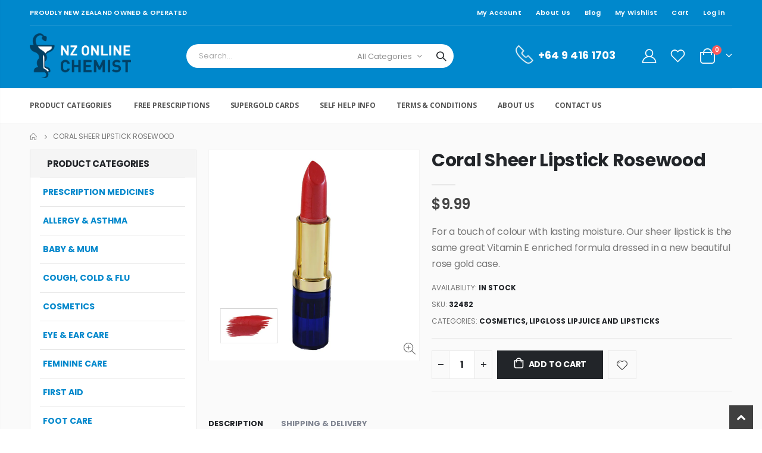

--- FILE ---
content_type: text/html; charset=utf-8
request_url: https://www.nzonlinechemist.co.nz/products/coral-sheer-lipstick-rosewood
body_size: 110016
content:
<!doctype html>
<!--[if IE 8]><html class="no-js lt-ie9" lang="en"> <![endif]-->
<!--[if IE 9 ]><html class="ie9 no-js"> <![endif]-->
<!--[if (gt IE 9)|!(IE)]><!--> <html class="no-js"> <!--<![endif]-->
<head> 
    <script async src='https://cdn.shopify.com/s/files/1/0411/8639/4277/t/11/assets/spotlight.js'></script>

    <link async href='https://cdn.shopify.com/s/files/1/0411/8639/4277/t/11/assets/ymq-option.css' rel='stylesheet'>
    
	<link async href='https://option.ymq.cool/option/bottom.css' rel='stylesheet'> 

	<style id="ymq-jsstyle"></style>
	<script>
		window.best_option = window.best_option || {}; 

		best_option.shop = `new-zealand-online-chemist.myshopify.com`; 

		best_option.page = `product`; 

		best_option.ymq_option_branding = {}; 
		  
			best_option.ymq_option_branding = {"button":{"--button-background-checked-color":"#000000","--button-background-color":"#FFFFFF","--button-background-disabled-color":"#FFFFFF","--button-border-checked-color":"#000000","--button-border-color":"#000000","--button-border-disabled-color":"#000000","--button-font-checked-color":"#FFFFFF","--button-font-disabled-color":"#cccccc","--button-font-color":"#000000","--button-border-radius":"0","--button-font-size":"14","--button-line-height":"20","--button-margin-l-r":"4","--button-margin-u-d":"4","--button-padding-l-r":"16","--button-padding-u-d":"8"},"radio":{"--radio-border-color":"#BBC1E1","--radio-border-checked-color":"#BBC1E1","--radio-border-disabled-color":"#BBC1E1","--radio-border-hover-color":"#BBC1E1","--radio-background-color":"#FFFFFF","--radio-background-checked-color":"#275EFE","--radio-background-disabled-color":"#E1E6F9","--radio-background-hover-color":"#FFFFFF","--radio-inner-color":"#E1E6F9","--radio-inner-checked-color":"#FFFFFF","--radio-inner-disabled-color":"#FFFFFF"},"input":{"--input-background-checked-color":"#FFFFFF","--input-background-color":"#FFFFFF","--input-border-checked-color":"#000000","--input-border-color":"#000000","--input-font-checked-color":"#000000","--input-font-color":"#000000","--input-border-radius":"0","--input-font-size":"14","--input-padding-l-r":"16","--input-padding-u-d":"9","--input-width":"100","--input-max-width":"400"},"select":{"--select-border-color":"#000000","--select-border-checked-color":"#000000","--select-background-color":"#FFFFFF","--select-background-checked-color":"#FFFFFF","--select-font-color":"#000000","--select-font-checked-color":"#000000","--select-option-background-color":"#FFFFFF","--select-option-background-checked-color":"#F5F9FF","--select-option-background-disabled-color":"#FFFFFF","--select-option-font-color":"#000000","--select-option-font-checked-color":"#000000","--select-option-font-disabled-color":"#CCCCCC","--select-padding-u-d":"9","--select-padding-l-r":"16","--select-option-padding-u-d":"9","--select-option-padding-l-r":"16","--select-width":"100","--select-max-width":"400","--select-font-size":"14","--select-border-radius":"0"},"multiple":{"--multiple-background-color":"#F5F9FF","--multiple-font-color":"#000000","--multiple-padding-u-d":"2","--multiple-padding-l-r":"8","--multiple-font-size":"12","--multiple-border-radius":"0"},"img":{"--img-border-color":"#E1E1E1","--img-border-checked-color":"#000000","--img-border-disabled-color":"#000000","--img-width":"50","--img-height":"50","--img-margin-u-d":"2","--img-margin-l-r":"2","--img-border-radius":"4"},"upload":{"--upload-background-color":"#409EFF","--upload-font-color":"#FFFFFF","--upload-border-color":"#409EFF","--upload-padding-u-d":"12","--upload-padding-l-r":"20","--upload-font-size":"12","--upload-border-radius":"4"},"cart":{"--cart-border-color":"#000000","--buy-border-color":"#000000","--cart-border-hover-color":"#000000","--buy-border-hover-color":"#000000","--cart-background-color":"#000000","--buy-background-color":"#000000","--cart-background-hover-color":"#000000","--buy-background-hover-color":"#000000","--cart-font-color":"#FFFFFF","--buy-font-color":"#FFFFFF","--cart-font-hover-color":"#FFFFFF","--buy-font-hover-color":"#FFFFFF","--cart-padding-u-d":"12","--cart-padding-l-r":"16","--buy-padding-u-d":"12","--buy-padding-l-r":"16","--cart-margin-u-d":"4","--cart-margin-l-r":"0","--buy-margin-u-d":"4","--buy-margin-l-r":"0","--cart-width":"100","--cart-max-width":"800","--buy-width":"100","--buy-max-width":"800","--cart-font-size":"14","--cart-border-radius":"0","--buy-font-size":"14","--buy-border-radius":"0"},"quantity":{"--quantity-border-color":"#A6A3A3","--quantity-font-color":"#000000","--quantity-background-color":"#FFFFFF","--quantity-width":"150","--quantity-height":"40","--quantity-font-size":"14","--quantity-border-radius":"0"},"global":{"--global-title-color":"#000000","--global-help-color":"#000000","--global-error-color":"#DC3545","--global-title-font-size":"14","--global-help-font-size":"12","--global-error-font-size":"12","--global-margin-top":"0","--global-margin-bottom":"20","--global-margin-left":"0","--global-margin-right":"0","--global-title-margin-top":"0","--global-title-margin-bottom":"5","--global-title-margin-left":"0","--global-title-margin-right":"0","--global-help-margin-top":"5","--global-help-margin-bottom":"0","--global-help-margin-left":"0","--global-help-margin-right":"0","--global-error-margin-top":"5","--global-error-margin-bottom":"0","--global-error-margin-left":"0","--global-error-margin-right":"0"},"discount":{"--new-discount-normal-color":"#1878B9","--new-discount-error-color":"#E22120","--new-discount-layout":"flex-end"},"lan":{"require":"Must not be empty.","email":"Please enter the correct email address.","phone":"Please enter the correct phone.","number":"Please enter an number.","integer":"Please enter an integer.","min_char":"The number of characters must not be less than %s.","max_char":"The number of characters must not be more than %s.","max_s":"You need to choose less than %s options.","min_s":"You need to choose more than %s options.","total_s":"You need to choose %s options.","min":"Not less than %s.","max":"Not more than %s.","currency":"NZD","sold_out":"sold out","please_choose":"Please choose","add_to_cart":"ADD TO CART","buy_it_now":"BUY IT NOW","add_price_text":"Selection will add %s to the price","discount_code":"Discount code","application":"Apply","discount_error1":"Enter a valid discount cod","discount_error2":"discount code isn't valid for the items in your cart"},"price":{"--price-border-color":"#000000","--price-background-color":"#FFFFFF","--price-font-color":"#000000","--price-price-font-color":"#03de90","--price-padding-u-d":"9","--price-padding-l-r":"16","--price-width":"100","--price-max-width":"400","--price-font-size":"14","--price-border-radius":"0"},"extra":{"is_show":"0","plan":0,"quantity-box":"0","price-value":"3,4,15,6,16,7","free_plan":0,"cart_app_init":1},"config":{"free_plan":0}}; 
		 
	        
		best_option.product = {"id":440971776,"title":"Coral Sheer Lipstick Rosewood","handle":"coral-sheer-lipstick-rosewood","description":"\u003cspan\u003eFor a touch of colour with lasting moisture. Our sheer lipstick is the same great Vitamin E enriched formula dressed in a new beautiful rose gold case.\u003c\/span\u003e","published_at":"2023-03-17T21:45:57+13:00","created_at":"2015-03-07T14:33:21+13:00","vendor":"Coral","type":"Lip Gloss, Lip Juice \u0026 Lipsticks","tags":["LipGloss LipJuice and Lipsticks"],"price":999,"price_min":999,"price_max":999,"available":true,"price_varies":false,"compare_at_price":null,"compare_at_price_min":0,"compare_at_price_max":0,"compare_at_price_varies":false,"variants":[{"id":1213332448,"title":"Default Title","option1":"Default Title","option2":null,"option3":null,"sku":"32482","requires_shipping":true,"taxable":true,"featured_image":null,"available":true,"name":"Coral Sheer Lipstick Rosewood","public_title":null,"options":["Default Title"],"price":999,"weight":1003,"compare_at_price":null,"inventory_quantity":3,"inventory_management":"shopify","inventory_policy":"deny","barcode":"9320651000046","requires_selling_plan":false,"selling_plan_allocations":[]}],"images":["\/\/www.nzonlinechemist.co.nz\/cdn\/shop\/products\/834b22e00b6b5d5e0a87f4424ee2ae96_6706a2e8-3cdf-42fe-aa92-4772cd0a009f.jpeg?v=1430863026"],"featured_image":"\/\/www.nzonlinechemist.co.nz\/cdn\/shop\/products\/834b22e00b6b5d5e0a87f4424ee2ae96_6706a2e8-3cdf-42fe-aa92-4772cd0a009f.jpeg?v=1430863026","options":["Title"],"media":[{"alt":null,"id":20279033916,"position":1,"preview_image":{"aspect_ratio":1.0,"height":600,"width":600,"src":"\/\/www.nzonlinechemist.co.nz\/cdn\/shop\/products\/834b22e00b6b5d5e0a87f4424ee2ae96_6706a2e8-3cdf-42fe-aa92-4772cd0a009f.jpeg?v=1430863026"},"aspect_ratio":1.0,"height":600,"media_type":"image","src":"\/\/www.nzonlinechemist.co.nz\/cdn\/shop\/products\/834b22e00b6b5d5e0a87f4424ee2ae96_6706a2e8-3cdf-42fe-aa92-4772cd0a009f.jpeg?v=1430863026","width":600}],"requires_selling_plan":false,"selling_plan_groups":[],"content":"\u003cspan\u003eFor a touch of colour with lasting moisture. Our sheer lipstick is the same great Vitamin E enriched formula dressed in a new beautiful rose gold case.\u003c\/span\u003e"}; 

		best_option.ymq_has_only_default_variant = true; 
		 

        
            best_option.ymq_status = {}; 
    		 
    
    		best_option.ymq_variantjson = {}; 
    		 
    
    		best_option.ymq_option_data = {}; 
    		

    		best_option.ymq_option_condition = {}; 
    		 
              
        


        best_option.product_collections = {};
        
            best_option.product_collections[12838889] = {"id":12838889,"handle":"cosmetics","updated_at":"2026-01-24T01:00:21+13:00","published_at":"2013-11-12T19:59:31+13:00","sort_order":"best-selling","template_suffix":null,"published_scope":"web","title":"COSMETICS","body_html":null};
        
            best_option.product_collections[275675611325] = {"id":275675611325,"handle":"lip-gloss-lip-juice-and-lipsticks","title":"LipGloss LipJuice and Lipsticks","updated_at":"2026-01-22T01:00:22+13:00","body_html":"","published_at":"2021-08-15T23:57:15+12:00","sort_order":"best-selling","template_suffix":"","disjunctive":false,"rules":[{"column":"tag","relation":"equals","condition":"LipGloss LipJuice and Lipsticks"}],"published_scope":"web"};
        


        best_option.ymq_template_options = {};
	    best_option.ymq_option_template = {};
		best_option.ymq_option_template_condition = {}; 
	    
	    
	    

        
            best_option.ymq_option_template_sort = false;
        

        
            best_option.ymq_option_template_sort_before = false;
        
        
        
        best_option.ymq_option_template_c_t = {};
  		best_option.ymq_option_template_condition_c_t = {};
        best_option.ymq_option_template_assign_c_t = {};
        
        

        

        
	</script>
    <script async src='https://options.ymq.cool/option/best-options.js'></script>
	

<!-- Google Tag Manager -->
<script>(function(w,d,s,l,i){w[l]=w[l]||[];w[l].push({'gtm.start':
new Date().getTime(),event:'gtm.js'});var f=d.getElementsByTagName(s)[0],
j=d.createElement(s),dl=l!='dataLayer'?'&l='+l:'';j.async=true;j.src=
'https://www.googletagmanager.com/gtm.js?id='+i+dl;f.parentNode.insertBefore(j,f);
})(window,document,'script','dataLayer','GTM-PKHQ8VPN');</script>
<!-- End Google Tag Manager -->
  <!-- Basic page needs ================================================== -->
  <meta charset="utf-8">
  <meta http-equiv="Content-Type" content="text/html; charset=utf-8">
  <link rel="shortcut icon" href="//www.nzonlinechemist.co.nz/cdn/shop/t/27/assets/favicon.ico?v=55971344579216255141691660372" type="image/png" /><title>Coral Sheer Lipstick Rosewood - NZ Online Chemist</title><meta name="description" content="For a touch of colour with lasting moisture. Our sheer lipstick is the same great Vitamin E enriched formula dressed in a new beautiful rose gold case." /><!-- Helpers ================================================== --><!-- /snippets/social-meta-tags.liquid -->


  <meta property="og:type" content="product">
  <meta property="og:title" content="Coral Sheer Lipstick Rosewood">
  
  <meta property="og:image" content="http://www.nzonlinechemist.co.nz/cdn/shop/products/834b22e00b6b5d5e0a87f4424ee2ae96_6706a2e8-3cdf-42fe-aa92-4772cd0a009f_grande.jpeg?v=1430863026">
  <meta property="og:image:secure_url" content="https://www.nzonlinechemist.co.nz/cdn/shop/products/834b22e00b6b5d5e0a87f4424ee2ae96_6706a2e8-3cdf-42fe-aa92-4772cd0a009f_grande.jpeg?v=1430863026">
  
  <meta property="og:price:amount" content="9.99">
  <meta property="og:price:currency" content="NZD">


  <meta property="og:description" content="For a touch of colour with lasting moisture. Our sheer lipstick is the same great Vitamin E enriched formula dressed in a new beautiful rose gold case.">

  <meta property="og:url" content="https://www.nzonlinechemist.co.nz/products/coral-sheer-lipstick-rosewood">
  <meta property="og:site_name" content="NZ Online Chemist">





<meta name="twitter:card" content="summary">

  <meta name="twitter:title" content="Coral Sheer Lipstick Rosewood">
  <meta name="twitter:description" content="For a touch of colour with lasting moisture. Our sheer lipstick is the same great Vitamin E enriched formula dressed in a new beautiful rose gold case.">
  <meta name="twitter:image" content="https://www.nzonlinechemist.co.nz/cdn/shop/products/834b22e00b6b5d5e0a87f4424ee2ae96_6706a2e8-3cdf-42fe-aa92-4772cd0a009f_medium.jpeg?v=1430863026">
  <meta name="twitter:image:width" content="240">
  <meta name="twitter:image:height" content="240">

<link rel="canonical" href="https://www.nzonlinechemist.co.nz/products/coral-sheer-lipstick-rosewood" /><meta name="viewport" content="width=device-width, initial-scale=1, minimum-scale=1, maximum-scale=1" /><meta name="theme-color" content="" />
  <!-- CSS ==================================================+ -->
  <link href="//www.nzonlinechemist.co.nz/cdn/shop/t/27/assets/plugins.css?v=58826214593735965551691660445" rel="stylesheet" type="text/css" media="all" />
  <link href="//www.nzonlinechemist.co.nz/cdn/shop/t/27/assets/ultramegamenu.css?v=106457412661771523601691660464" rel="stylesheet" type="text/css" media="all" />
  <link href="//www.nzonlinechemist.co.nz/cdn/shop/t/27/assets/styles.scss.css?v=58444735039481873361704247123" rel="stylesheet" type="text/css" media="all" />
<link href="//www.nzonlinechemist.co.nz/cdn/shop/t/27/assets/header-type2.scss.css?v=54878176672996774831691660501" rel="stylesheet" type="text/css" media="all" />
<link href="//www.nzonlinechemist.co.nz/cdn/shop/t/27/assets/product.scss.css?v=3719217881963117121691660501" rel="stylesheet" type="text/css" media="all" />
  <link href="//www.nzonlinechemist.co.nz/cdn/shop/t/27/assets/jquery.fancybox.css?v=89610375720255671161691660425" rel="stylesheet" type="text/css" media="all" />
<link href="//www.nzonlinechemist.co.nz/cdn/shop/t/27/assets/product-list.scss.css?v=132267079177604941241691660501" rel="stylesheet" type="text/css" media="all" />
  <link href="//www.nzonlinechemist.co.nz/cdn/shop/t/27/assets/responsive.scss.css?v=147176825461832303521691660501" rel="stylesheet" type="text/css" media="all" />
  <link href="//www.nzonlinechemist.co.nz/cdn/shop/t/27/assets/color-config.scss.css?v=5633542859852866931704247123" rel="stylesheet" type="text/css" media="all" />
<!-- Header hook for plugins ================================================== -->
  <script>window.performance && window.performance.mark && window.performance.mark('shopify.content_for_header.start');</script><meta name="google-site-verification" content="3U0FEIgSYgEbqZz5JxtWoMXfPXCWxz4MAZWagfMrRKs">
<meta id="shopify-digital-wallet" name="shopify-digital-wallet" content="/1947314/digital_wallets/dialog">
<link rel="alternate" type="application/json+oembed" href="https://www.nzonlinechemist.co.nz/products/coral-sheer-lipstick-rosewood.oembed">
<script async="async" src="/checkouts/internal/preloads.js?locale=en-NZ"></script>
<script id="shopify-features" type="application/json">{"accessToken":"b8edc4795e468fddb2332c24d37b1e93","betas":["rich-media-storefront-analytics"],"domain":"www.nzonlinechemist.co.nz","predictiveSearch":true,"shopId":1947314,"locale":"en"}</script>
<script>var Shopify = Shopify || {};
Shopify.shop = "new-zealand-online-chemist.myshopify.com";
Shopify.locale = "en";
Shopify.currency = {"active":"NZD","rate":"1.0"};
Shopify.country = "NZ";
Shopify.theme = {"name":"Copy of Porto3.7 - Amine - Main v.1.0.2","id":137260007640,"schema_name":"Porto","schema_version":"3.7","theme_store_id":null,"role":"main"};
Shopify.theme.handle = "null";
Shopify.theme.style = {"id":null,"handle":null};
Shopify.cdnHost = "www.nzonlinechemist.co.nz/cdn";
Shopify.routes = Shopify.routes || {};
Shopify.routes.root = "/";</script>
<script type="module">!function(o){(o.Shopify=o.Shopify||{}).modules=!0}(window);</script>
<script>!function(o){function n(){var o=[];function n(){o.push(Array.prototype.slice.apply(arguments))}return n.q=o,n}var t=o.Shopify=o.Shopify||{};t.loadFeatures=n(),t.autoloadFeatures=n()}(window);</script>
<script id="shop-js-analytics" type="application/json">{"pageType":"product"}</script>
<script defer="defer" async type="module" src="//www.nzonlinechemist.co.nz/cdn/shopifycloud/shop-js/modules/v2/client.init-shop-cart-sync_BT-GjEfc.en.esm.js"></script>
<script defer="defer" async type="module" src="//www.nzonlinechemist.co.nz/cdn/shopifycloud/shop-js/modules/v2/chunk.common_D58fp_Oc.esm.js"></script>
<script defer="defer" async type="module" src="//www.nzonlinechemist.co.nz/cdn/shopifycloud/shop-js/modules/v2/chunk.modal_xMitdFEc.esm.js"></script>
<script type="module">
  await import("//www.nzonlinechemist.co.nz/cdn/shopifycloud/shop-js/modules/v2/client.init-shop-cart-sync_BT-GjEfc.en.esm.js");
await import("//www.nzonlinechemist.co.nz/cdn/shopifycloud/shop-js/modules/v2/chunk.common_D58fp_Oc.esm.js");
await import("//www.nzonlinechemist.co.nz/cdn/shopifycloud/shop-js/modules/v2/chunk.modal_xMitdFEc.esm.js");

  window.Shopify.SignInWithShop?.initShopCartSync?.({"fedCMEnabled":true,"windoidEnabled":true});

</script>
<script>(function() {
  var isLoaded = false;
  function asyncLoad() {
    if (isLoaded) return;
    isLoaded = true;
    var urls = ["https:\/\/cdn.jsdelivr.net\/gh\/yunmuqing\/SmBdBWwTCrjyN3AE@latest\/mbAt2ktK3Dmszf6K.js?shop=new-zealand-online-chemist.myshopify.com"];
    for (var i = 0; i < urls.length; i++) {
      var s = document.createElement('script');
      s.type = 'text/javascript';
      s.async = true;
      s.src = urls[i];
      var x = document.getElementsByTagName('script')[0];
      x.parentNode.insertBefore(s, x);
    }
  };
  if(window.attachEvent) {
    window.attachEvent('onload', asyncLoad);
  } else {
    window.addEventListener('load', asyncLoad, false);
  }
})();</script>
<script id="__st">var __st={"a":1947314,"offset":46800,"reqid":"a9c4dde0-d905-4033-8a03-949df19e3496-1769237165","pageurl":"www.nzonlinechemist.co.nz\/products\/coral-sheer-lipstick-rosewood","u":"9678ea483196","p":"product","rtyp":"product","rid":440971776};</script>
<script>window.ShopifyPaypalV4VisibilityTracking = true;</script>
<script id="captcha-bootstrap">!function(){'use strict';const t='contact',e='account',n='new_comment',o=[[t,t],['blogs',n],['comments',n],[t,'customer']],c=[[e,'customer_login'],[e,'guest_login'],[e,'recover_customer_password'],[e,'create_customer']],r=t=>t.map((([t,e])=>`form[action*='/${t}']:not([data-nocaptcha='true']) input[name='form_type'][value='${e}']`)).join(','),a=t=>()=>t?[...document.querySelectorAll(t)].map((t=>t.form)):[];function s(){const t=[...o],e=r(t);return a(e)}const i='password',u='form_key',d=['recaptcha-v3-token','g-recaptcha-response','h-captcha-response',i],f=()=>{try{return window.sessionStorage}catch{return}},m='__shopify_v',_=t=>t.elements[u];function p(t,e,n=!1){try{const o=window.sessionStorage,c=JSON.parse(o.getItem(e)),{data:r}=function(t){const{data:e,action:n}=t;return t[m]||n?{data:e,action:n}:{data:t,action:n}}(c);for(const[e,n]of Object.entries(r))t.elements[e]&&(t.elements[e].value=n);n&&o.removeItem(e)}catch(o){console.error('form repopulation failed',{error:o})}}const l='form_type',E='cptcha';function T(t){t.dataset[E]=!0}const w=window,h=w.document,L='Shopify',v='ce_forms',y='captcha';let A=!1;((t,e)=>{const n=(g='f06e6c50-85a8-45c8-87d0-21a2b65856fe',I='https://cdn.shopify.com/shopifycloud/storefront-forms-hcaptcha/ce_storefront_forms_captcha_hcaptcha.v1.5.2.iife.js',D={infoText:'Protected by hCaptcha',privacyText:'Privacy',termsText:'Terms'},(t,e,n)=>{const o=w[L][v],c=o.bindForm;if(c)return c(t,g,e,D).then(n);var r;o.q.push([[t,g,e,D],n]),r=I,A||(h.body.append(Object.assign(h.createElement('script'),{id:'captcha-provider',async:!0,src:r})),A=!0)});var g,I,D;w[L]=w[L]||{},w[L][v]=w[L][v]||{},w[L][v].q=[],w[L][y]=w[L][y]||{},w[L][y].protect=function(t,e){n(t,void 0,e),T(t)},Object.freeze(w[L][y]),function(t,e,n,w,h,L){const[v,y,A,g]=function(t,e,n){const i=e?o:[],u=t?c:[],d=[...i,...u],f=r(d),m=r(i),_=r(d.filter((([t,e])=>n.includes(e))));return[a(f),a(m),a(_),s()]}(w,h,L),I=t=>{const e=t.target;return e instanceof HTMLFormElement?e:e&&e.form},D=t=>v().includes(t);t.addEventListener('submit',(t=>{const e=I(t);if(!e)return;const n=D(e)&&!e.dataset.hcaptchaBound&&!e.dataset.recaptchaBound,o=_(e),c=g().includes(e)&&(!o||!o.value);(n||c)&&t.preventDefault(),c&&!n&&(function(t){try{if(!f())return;!function(t){const e=f();if(!e)return;const n=_(t);if(!n)return;const o=n.value;o&&e.removeItem(o)}(t);const e=Array.from(Array(32),(()=>Math.random().toString(36)[2])).join('');!function(t,e){_(t)||t.append(Object.assign(document.createElement('input'),{type:'hidden',name:u})),t.elements[u].value=e}(t,e),function(t,e){const n=f();if(!n)return;const o=[...t.querySelectorAll(`input[type='${i}']`)].map((({name:t})=>t)),c=[...d,...o],r={};for(const[a,s]of new FormData(t).entries())c.includes(a)||(r[a]=s);n.setItem(e,JSON.stringify({[m]:1,action:t.action,data:r}))}(t,e)}catch(e){console.error('failed to persist form',e)}}(e),e.submit())}));const S=(t,e)=>{t&&!t.dataset[E]&&(n(t,e.some((e=>e===t))),T(t))};for(const o of['focusin','change'])t.addEventListener(o,(t=>{const e=I(t);D(e)&&S(e,y())}));const B=e.get('form_key'),M=e.get(l),P=B&&M;t.addEventListener('DOMContentLoaded',(()=>{const t=y();if(P)for(const e of t)e.elements[l].value===M&&p(e,B);[...new Set([...A(),...v().filter((t=>'true'===t.dataset.shopifyCaptcha))])].forEach((e=>S(e,t)))}))}(h,new URLSearchParams(w.location.search),n,t,e,['guest_login'])})(!0,!0)}();</script>
<script integrity="sha256-4kQ18oKyAcykRKYeNunJcIwy7WH5gtpwJnB7kiuLZ1E=" data-source-attribution="shopify.loadfeatures" defer="defer" src="//www.nzonlinechemist.co.nz/cdn/shopifycloud/storefront/assets/storefront/load_feature-a0a9edcb.js" crossorigin="anonymous"></script>
<script data-source-attribution="shopify.dynamic_checkout.dynamic.init">var Shopify=Shopify||{};Shopify.PaymentButton=Shopify.PaymentButton||{isStorefrontPortableWallets:!0,init:function(){window.Shopify.PaymentButton.init=function(){};var t=document.createElement("script");t.src="https://www.nzonlinechemist.co.nz/cdn/shopifycloud/portable-wallets/latest/portable-wallets.en.js",t.type="module",document.head.appendChild(t)}};
</script>
<script data-source-attribution="shopify.dynamic_checkout.buyer_consent">
  function portableWalletsHideBuyerConsent(e){var t=document.getElementById("shopify-buyer-consent"),n=document.getElementById("shopify-subscription-policy-button");t&&n&&(t.classList.add("hidden"),t.setAttribute("aria-hidden","true"),n.removeEventListener("click",e))}function portableWalletsShowBuyerConsent(e){var t=document.getElementById("shopify-buyer-consent"),n=document.getElementById("shopify-subscription-policy-button");t&&n&&(t.classList.remove("hidden"),t.removeAttribute("aria-hidden"),n.addEventListener("click",e))}window.Shopify?.PaymentButton&&(window.Shopify.PaymentButton.hideBuyerConsent=portableWalletsHideBuyerConsent,window.Shopify.PaymentButton.showBuyerConsent=portableWalletsShowBuyerConsent);
</script>
<script data-source-attribution="shopify.dynamic_checkout.cart.bootstrap">document.addEventListener("DOMContentLoaded",(function(){function t(){return document.querySelector("shopify-accelerated-checkout-cart, shopify-accelerated-checkout")}if(t())Shopify.PaymentButton.init();else{new MutationObserver((function(e,n){t()&&(Shopify.PaymentButton.init(),n.disconnect())})).observe(document.body,{childList:!0,subtree:!0})}}));
</script>

<script>window.performance && window.performance.mark && window.performance.mark('shopify.content_for_header.end');</script>
<!-- /snippets/oldIE-js.liquid -->


<!--[if lt IE 9]>
<script src="//cdnjs.cloudflare.com/ajax/libs/html5shiv/3.7.2/html5shiv.min.js" type="text/javascript"></script>
<script src="//www.nzonlinechemist.co.nz/cdn/shop/t/27/assets/respond.min.js?v=52248677837542619231691660452" type="text/javascript"></script>
<link href="//www.nzonlinechemist.co.nz/cdn/shop/t/27/assets/respond-proxy.html" id="respond-proxy" rel="respond-proxy" />
<link href="//www.nzonlinechemist.co.nz/search?q=cfb4feed9a7a1da2ff87be43ce9c458b" id="respond-redirect" rel="respond-redirect" />
<script src="//www.nzonlinechemist.co.nz/search?q=cfb4feed9a7a1da2ff87be43ce9c458b" type="text/javascript"></script>
<![endif]-->

<script src="//www.nzonlinechemist.co.nz/cdn/shop/t/27/assets/vendor.js?v=114975771365441350721691660464" type="text/javascript"></script>
<!-- Import custom fonts ====================================================== --><link href="//fonts.googleapis.com/css?family=Poppins:200italic,300italic,400italic,600italic,700italic,800italic,700,200,300,600,800,400&amp;subset=cyrillic-ext,greek-ext,latin,latin-ext,cyrillic,greek,vietnamese" rel='stylesheet' type='text/css'><script type="text/javascript">
    var productsObj = {};
    var swatch_color_type = 1;
    var product_swatch_size = 'size-medium';
    var product_swatch_setting = '2';
    var asset_url = '//www.nzonlinechemist.co.nz/cdn/shop/t/27/assets//?v=3765';
    var money_format = '<span class="money">${{amount}}</span>';
    var multi_language = false;
  </script> 
  <script src="//www.nzonlinechemist.co.nz/cdn/shop/t/27/assets/lang2.js?v=12969877377958745391691660427" type="text/javascript"></script>
<script>
  var translator = {
    current_lang : jQuery.cookie("language"),
    init: function() {
      translator.updateStyling();
      translator.updateLangSwitcher();
    },
    updateStyling: function() {
        var style;
        if (translator.isLang2()) {
          style = "<style>*[data-translate] {visibility:hidden} .lang1 {display:none}</style>";
        } else {
          style = "<style>*[data-translate] {visibility:visible} .lang2 {display:none}</style>";
        }
        jQuery('head').append(style);
    },
    updateLangSwitcher: function() {
      if (translator.isLang2()) {
        jQuery(".current-language span").removeClass('active');
        jQuery(".current-language span[class=lang-2]").addClass("active");
      }
    },
    getTextToTranslate: function(selector) {
      var result = window.lang2;
      var params;
      if (selector.indexOf("|") > 0) {
        var devideList = selector.split("|");
        selector = devideList[0];
        params = devideList[1].split(",");
      }

      var selectorArr = selector.split('.');
      if (selectorArr) {
        for (var i = 0; i < selectorArr.length; i++) {
            result = result[selectorArr[i]];
        }
      } else {
        result = result[selector];
      }
      if (result && result.one && result.other) {
        var countEqual1 = true;
        for (var i = 0; i < params.length; i++) {
          if (params[i].indexOf("count") >= 0) {
            variables = params[i].split(":");
            if (variables.length>1) {
              var count = variables[1];
              if (count > 1) {
                countEqual1 = false;
              }
            }
          }
        }
        if (countEqual1) {
          result = result.one;
        } else {
          result = result.other;
        }
      }
      
      if (params && params.length>0) {
        result = result.replace(/{{\s*/g, "{{");
        result = result.replace(/\s*}}/g, "}}");
        for (var i = 0; i < params.length; i++) {
          variables = params[i].split(":");
          if (variables.length>1) {
            result = result.replace("{{"+variables[0]+"}}", variables[1]);
          }
        }
      }
      

      return result;
    },
    isLang2: function() {
      return translator.current_lang && translator.current_lang == 2;
    },
    doTranslate: function(blockSelector) {
      if (translator.isLang2()) {
        jQuery(blockSelector + " [data-translate]").each(function(e) {
          var item = jQuery(this);
          var selector = item.attr("data-translate");
          var text = translator.getTextToTranslate(selector);
          if (item.attr("translate-item")) {
            var attribute = item.attr("translate-item");
            if (attribute == 'blog-date-author') {
              item.html(text);
            } else if (attribute!="") {
              item.attr(attribute,text);
            }
          } else if (item.is("input")) {
            if(item.is("input[type=search]")){
              item.attr("placeholder", text);
            }else{
              item.val(text);
            }
            
          } else {
            item.text(text);
          }
          item.css("visibility","visible");
        });
      }
    }
  };
  translator.init();
  jQuery(document).ready(function() {
    jQuery('.select-language a').on('click', function(){
      var value = jQuery(this).data('lang');
      jQuery.cookie('language', value, {expires:10, path:'/'});
      location.reload();
    });
    translator.doTranslate("body");
  });
</script>
  <style>
    h2,h3,h4 { 
    font-weight: 700;
}
h1, h2, h3, h4, h5, h6 {
    color: #222529; 
}
h2 { 
margin: 0 0 32px 0;
}
h3 { 
margin: 0 0 20px 0;
line-height: 32px;
}
h4, h5 { 
margin: 0 0 14px 0;
}
h5 {
    font-family: Open Sans,sans-serif;
}
body {
    line-height: 24px;
}
p {  
    line-height: 24px;
}
b, strong {
    font-weight: 700;
}
ul li {line-height: 24px;}
.ls-n-20 {
    letter-spacing: -.02em;
}
.ls-80 {
    letter-spacing: .08em;
}
.ls-150 {
    letter-spacing: .15em !important;
}
.m-l-xs {
    margin-left: 5px!important;
}
.align-right {
    text-align: right;
}
.align-left {
    text-align: left;
} 
html .heading-light, html .lnk-light, html .text-color-light {
    color: #ffffff;
}
html .heading-dark, html .lnk-dark, html .text-color-dark {
    color: #222529;
}
html .heading-secondary, html .lnk-secondary, html .text-color-secondary {
    color: #ff7272;
}
html .background-color-secondary {
    background-color: #ff7272;
}
.f-left, .pull-left {
    float: left;
}
.d-inline-block {
    display: inline-block;
} 
sup {
    font-size: 70%;
    top: -.3em;
}
.btn {
    font-family: Poppins;
    letter-spacing: .01em;
    font-weight: 700;
    border-radius: 0;
    line-height: 1.42857;
}
.btn-lg { 
    line-height: 1.3333;
}
html .btn-dark {
    color: #fff;
    background-color: #222529;
    border-color: #222529 #222529 #0b0c0e;
}  
.btn-modern {
    font-family: Poppins;
    font-weight: 700;
    letter-spacing: .01em;
    padding: 1em 1.6em;
    font-size: .75rem;
}
.btn-flat {
    padding: 0 !important;
    background: none !important;
    border: none !important;
    border-bottom: 1px solid transparent !important;
    box-shadow: none !important;
    text-transform: uppercase;
    font-size: 12px;
}
html .btn-quaternary {
    color: #fff;
    background-color: #0e0f11;
    border-color: #0e0f11 #0e0f11 #000;
}
.btn-modern.btn-lg {
    font-size: 1em;
    padding: 1rem 2.25rem;
    padding-left: 2.8em;
    padding-right: 2.8em;
}
.btn-modern.btn-xl {
    font-size: 1.1428em;
    padding: 1.25em 3em;
}
.btn-md:not(.btn-modern) {
    font-size: .8571em;
    font-weight: 700;
    padding: .533rem .933rem;
}
.porto-ultimate-content-box .vc_btn3{
    font-size: 1.4em;
}
.custom-font4, .slideshow h2.vc_custom_heading {
    font-family: 'Segoe Script','Savoye LET';
}
html .btn-secondary {
    color: #fff;
    background-color: #ff7272;
    border-color: #ff7272 #ff7272 #ff3f3f;
}
html .btn-secondary:hover, html .btn-secondary:focus, html .btn-secondary:active {
    color: #fff;
    background-color: #ff9696;
    border-color: #ffa6a6 #ffa6a6 #ff7272;
}
.col-auto {
    -ms-flex: 0 0 auto;
    flex: 0 0 auto;
    max-width: none;
}
.coupon-sale-text b {
    display: inline-block;
    font-size: 1.6em;
    font-weight: 700;
    padding: 5px 8px;
    background-color: #ff7272;
    color: #fff;
}
.header-container.type2:not(.sticky-header) {
    border-bottom: 1px solid #f4f4f4;
}  
.header-container.type2 .top-links-container { 
    letter-spacing: .025em;
    font-size: .7857em;
}
.header-container.type2 .top-links-container .custom-text {
    font-size: inherit;
}
.header-container.type2 .top-links-container .top-links-inner {
    border-bottom: none;
}
.header-container.type2 .top-links-area .links li {
    padding: 6px 12px;
}
.header-container.type2 .header-middle {
    border-top: 1px solid #e7e7e7;
}
.header-container.type2 .top-links-container .separator {
background: rgba(0,0,0,.04);
margin: 0 .875rem;
}
.header-container.type2 .top-links-container .language-wrapper {
    margin-right: 0;
}
.header-wrapper .top-navigation li.level0 a.level-top i.category-icon {display: none;} 
.header-container.type2 .main-top-nav { 
    padding-top: 1px;
    padding-bottom: 3px;
    border-top: 1px solid #f4f4f4;
} 
.header-container.type2 .top-navigation li.level0:hover a.level-top:after, .header-container.type2 .top-navigation li.level0.active a.level-top:after {
    position: absolute;
    content: '';
    width: calc(100% - 32px);
    height: 3px;
    background-color: #08c;
    left: 0;
    top: -2px;
}
.header-container.type2 .top-navigation li.level0 a.level-top span.level0 .cat-label {
    top: 4px; 
}
.header-container.type2 .top-navigation li.level0 a.level-top { 
    letter-spacing: -.12px;
    padding-top: 21px;
    padding-bottom: 20px;
    padding-right: 32px;
} 
.header-container.type2 .searchform .searchsubmit { 
    color: #222529; 
}
.header-container.type2 .search-by-category .input-dropdown-inner { 
    border-color: #fff; 
}
.cart-design-7 .icon-cart-header .cart-total { 
    margin-top: -5px;
}
.slideshow .item, .porto-container {
    height: 499px;
    padding: 0 !important;
}  
.content-slideshow .vc_btn3-container{
    font-size: 1.4em;
}
.coupon-sale-text sup {
    font-size: 50%;
    top: -.5em;
}
.homepage-bar {
  border: 0;
} 
.homepage-bar .row {
    margin: 0;
}
.homepage-bar [class^="col-lg-"]{
border-left: 1px solid #fff;
margin: 12px 0;
padding-top: 13px;
padding-bottom: 13px;
padding-left: 0;
padding-right: 0;
} 
.homepage-bar [class^='col-md-'] i, .homepage-bar [class^='col-lg-'] i { 
    font-size: 35px; 
    margin-right: 6px;
}
.homepage-bar .text-area h3 {
    margin: 0;
    font-size: 14px !important;
    font-weight: 700;
    line-height: 14px !important;
    margin-bottom: 3px !important;
}
.homepage-bar .text-area p {
    margin: 0;
    font-size: 13px !important;
    font-weight: 400;
    color: #777 !important;
    line-height: 17px !important;
}
.custom-support i {
    width: 80px;
    height: 80px; 
    line-height: 74px; 
}
.custom-support .content h2 { 
    font-size: 16px;
    font-weight: 700;
    line-height: 1.2em;
    text-transform: uppercase;
    margin-bottom: 3px;
}
.custom-support .content em {
    font-family: Poppins; 
    margin-bottom: 12px;
    color: #555;
    font-size: 14px; 
    font-weight: 500;
    line-height: 22px;
}
.custom-support .content p {
    color: inherit;
    font-size: 13px;
} 
.products .product-col .add_to_cart_button {
    font-weight: 600;
    font-size: .75rem;
    font-family: Poppins; 
    padding: 0 1.2em;
}
.products .product-col.product-default .rating-wrap { 
    margin: -2px auto .555rem;
}
.footer-wrapper p { 
    line-height: 24px;
    letter-spacing: .065px;
}
.footer-wrapper .footer-middle{
    padding-top: 4rem;
    padding-bottom: 1.5rem;
}
.footer-wrapper .footer-middle .footer-ribbon{
padding: 10px 20px 6px 20px;
    margin: -79px 0 25px;
} 
.products .product-col .quickview {
    font-family: Poppins;
    font-weight: 600;
}
.product-view .product-shop .actions a.link-wishlist, .product-view .product-shop .actions a.link-compare { 
    width: 43px;
    height: 43px;
    line-height: 41px;
}
.product-view .add-to-links .link-wishlist i:before {
    content: '\e889';
} 
.product-view .product-options-bottom .add-to-cart-box .button-wrapper .button-wrapper-content .btn-cart:not(:hover) {
    background: #222529;
}
.main-container .pagenav-wrap .pagination .pagination-page li a:hover{
    background: transparent;
    color: inherit;
    border-color: #ccc;
}
.main-container .pagenav-wrap .pagination .pagination-page li.active span{
 background: transparent;
    color: inherit;
}
.icon-right-dir:before {
  content: '\e81a';
}
.main-container .pagenav-wrap .pagination .pagination-page li.text a:hover {
  color: inherit;
}  
.template-blog .owl-dots{
  position: absolute;
  left: 0;
  right: 0;
  bottom: 0;
}
.main-container .login_content h2{
  text-transform: none;
} 
.top-navigation li.level0.static-dropdown .mega-columns ul.level0 li.level1.groups.item{
width: 50%;
}  
.post-carousel .grid-box .post-date { 
    left: 10px;
}
.porto-products.title-border-middle>.section-title {
    margin-bottom: .5rem;
}
.porto-products.title-border-middle .porto-products-element {
    margin-top: 0;
}
.products.list .product-col.product-default .rating-wrap {
    margin: -2px 0 .555rem;
}
.products.list .product:hover .product-inner {
    box-shadow: none;
}
.section-title {
    color: #313131;
    font-size: 1rem;  
}
.slider-title {
    font-size: 1.125rem;
    letter-spacing: -.02em;
}
.product-default .add-links .add_to_cart_button {
background-color:#f4f4f4;
border-color:#f4f4f4;
color:#6f6e6b;
padding: 0 1.2em;
}
.product-default .add-links .add_to_cart_button:before {
display: none;
}
.products .product-default:hover .add-links .add_to_cart_button:before {
display: inline-block;
}
.product-details a {
color:#222529;
}
.price {
    color: #444;
}
.box_brand {
padding: 43px 0;
border-top: solid 1px rgba(0,0,0,.06);
border-bottom: solid 1px rgba(0,0,0,.06);
}
.category-boxed-banner {
    margin-bottom: 30px;
}
.narrow-by-list dd ol li {color:#777;}
.html-sidebar h2 {
    color: #313131; 
    margin-bottom: 0.25rem;
}
.html-sidebar h5 { 
    color: #313131; 
    margin-bottom: 1rem;
    line-height: 18px;
    letter-spacing: 0;
}
.html-sidebar p {line-height: inherit;
    letter-spacing: 0;}
.widget-products .section-title {margin-bottom: 15px;}
ul.product_list_widget li .product-details .amount {color:#444;}
.footer-wrapper .footer-bottom address { 
    margin-left: 0;
    font-size: .9em;
}
.products .product:hover .product-image {
    box-shadow: none;
}
.products .product:hover .product-inner { 
    box-shadow: 0 5px 25px 0 rgba(0,0,0,.08);
}
.porto-products .products-slider .owl-carousel .owl-stage-outer { 
    padding-bottom: 10px;
}
ul.product_list_widget {
font-size: .9286em;
} 
.product-image .labels .onsale { 
    font-size: 10px; 
    padding: 5px 11px;
}
.main-container .main-breadcrumbs {
font-size: .75rem;
border: 0;
min-height: 44px;
padding: 9px 0;
}
.main-container .breadcrumbs ul li { 
    text-transform: uppercase; 
}
.footer-wrapper, .footer-wrapper p {
    font-size: 13px;
    line-height: 24px;
    letter-spacing: .065px;
}
.footer-wrapper .social-icons a {
  font-size: 15px;
width: 37px;
  height: 37px;
  line-height: 37px;
}

.footer-middle .info-footer .footer-block-title h3 {
    margin: 0 0 15px;
    font-size: 1rem;
    font-weight: 600;
    line-height: 1.4;
    letter-spacing: 0;
}
.footer-middle b {font-weight: 400;line-height: 1.4;}  
.footer-wrapper .share-links a {
    width: 40px;
    height: 40px;
    color:#fff;
    font-size: 14px;
    border-radius: 20px !important;
    border: 1px solid #313438;
    box-shadow: none;margin: 2px;
}
.footer-wrapper .newsletter-footer form { 
    flex-wrap: wrap; 
}
.footer-wrapper .newsletter-footer span.new-text {
    flex: 0 0 100%;
    margin-bottom: 1rem;
}
.footer-wrapper .newsletter-footer span.new-button {
flex: 0 0 100%;;
}
.footer-wrapper .newsletter-footer input { 
    background: #292c30;
    color: #777;
    border-radius: 24px !important;
    height: 44px;
}
.footer-wrapper .newsletter-footer button {
    height: 44px;
}
.footer-wrapper .newsletter-footer button {
border-radius: 24px !important;
}
.footer-middle .block-bottom { 
    border-color:#313438; 
}
.footer-wrapper .footer-bottom .container::before {
top: -21px;
background-color: #313438;
} 
.footer-bottom { 
    padding: 21px 0; 
}
    @media(min-width: 992px){
.header-container.type2 .search-area .search-extended {
    border: none; 
}
}
@media(max-width: 991px){
.container {
padding-left: 20px;
padding-right: 20px;
}
.content-slideshow {
    font-size: 8px;
}
.footer-middle .social-icons {margin-bottom: 15px;}
} 
@media (max-width: 575px) {
.content-slideshow {
    font-size: 7px;
}
}
    .main-navigation .top-navigation.side-menu li.level0 a.level-top i{
      display:none;
    }
    .main-navigation .top-navigation.side-menu li.level0:not(:hover):not(.active) a.level-top {
    border-color: #e7e7e7;
    color: #0088cc;
}
  </style>
  <style>
    .main-navigation .top-navigation.side-menu>li>a{
      font-family: 'Poppins';
      font-size:14px;
    }
    .main-container{
      background-color: rgba(185,184,178,0.07)
    }
    .products .product .product-inner{
      width: 100%;
      background: #fff;
      padding: 0 10px;
      box-shadow: 0 5px 25px 0 rgba(0,0,0,0.02)
    }
  </style>
  
  
   <!-- Global site tag (gtag.js) - Google Ads: 987087739 -->
  <script async src="https://www.googletagmanager.com/gtag/js?id=AW-987087739"></script>
  <script>
    window.dataLayer = window.dataLayer || [];
    function gtag(){dataLayer.push(arguments);}
    gtag('js', new Date());

    gtag('config', 'AW-987087739');
  </script>

<script>
    
    
    
    
    var gsf_conversion_data = {page_type : 'product', event : 'view_item', data : {product_data : [{variant_id : 1213332448, product_id : 440971776, name : "Coral Sheer Lipstick Rosewood", price : "9.99", currency : "NZD", sku : "32482", brand : "Coral", variant : "Default Title", category : "Lip Gloss, Lip Juice &amp; Lipsticks", quantity : "3" }], total_price : "9.99", shop_currency : "NZD"}};
    
</script>


<!-- BEGIN app block: shopify://apps/minmaxify-order-limits/blocks/app-embed-block/3acfba32-89f3-4377-ae20-cbb9abc48475 --><script type="text/javascript">minMaxifyContext={cartItemExtras: [], product: { product_id:440971776, collection: [12838889,275675611325], tag:["LipGloss LipJuice and Lipsticks"]}}</script> <script type="text/javascript" src="https://limits.minmaxify.com/new-zealand-online-chemist.myshopify.com?v=200&r=20230717165430"></script>

<!-- END app block --><link href="https://monorail-edge.shopifysvc.com" rel="dns-prefetch">
<script>(function(){if ("sendBeacon" in navigator && "performance" in window) {try {var session_token_from_headers = performance.getEntriesByType('navigation')[0].serverTiming.find(x => x.name == '_s').description;} catch {var session_token_from_headers = undefined;}var session_cookie_matches = document.cookie.match(/_shopify_s=([^;]*)/);var session_token_from_cookie = session_cookie_matches && session_cookie_matches.length === 2 ? session_cookie_matches[1] : "";var session_token = session_token_from_headers || session_token_from_cookie || "";function handle_abandonment_event(e) {var entries = performance.getEntries().filter(function(entry) {return /monorail-edge.shopifysvc.com/.test(entry.name);});if (!window.abandonment_tracked && entries.length === 0) {window.abandonment_tracked = true;var currentMs = Date.now();var navigation_start = performance.timing.navigationStart;var payload = {shop_id: 1947314,url: window.location.href,navigation_start,duration: currentMs - navigation_start,session_token,page_type: "product"};window.navigator.sendBeacon("https://monorail-edge.shopifysvc.com/v1/produce", JSON.stringify({schema_id: "online_store_buyer_site_abandonment/1.1",payload: payload,metadata: {event_created_at_ms: currentMs,event_sent_at_ms: currentMs}}));}}window.addEventListener('pagehide', handle_abandonment_event);}}());</script>
<script id="web-pixels-manager-setup">(function e(e,d,r,n,o){if(void 0===o&&(o={}),!Boolean(null===(a=null===(i=window.Shopify)||void 0===i?void 0:i.analytics)||void 0===a?void 0:a.replayQueue)){var i,a;window.Shopify=window.Shopify||{};var t=window.Shopify;t.analytics=t.analytics||{};var s=t.analytics;s.replayQueue=[],s.publish=function(e,d,r){return s.replayQueue.push([e,d,r]),!0};try{self.performance.mark("wpm:start")}catch(e){}var l=function(){var e={modern:/Edge?\/(1{2}[4-9]|1[2-9]\d|[2-9]\d{2}|\d{4,})\.\d+(\.\d+|)|Firefox\/(1{2}[4-9]|1[2-9]\d|[2-9]\d{2}|\d{4,})\.\d+(\.\d+|)|Chrom(ium|e)\/(9{2}|\d{3,})\.\d+(\.\d+|)|(Maci|X1{2}).+ Version\/(15\.\d+|(1[6-9]|[2-9]\d|\d{3,})\.\d+)([,.]\d+|)( \(\w+\)|)( Mobile\/\w+|) Safari\/|Chrome.+OPR\/(9{2}|\d{3,})\.\d+\.\d+|(CPU[ +]OS|iPhone[ +]OS|CPU[ +]iPhone|CPU IPhone OS|CPU iPad OS)[ +]+(15[._]\d+|(1[6-9]|[2-9]\d|\d{3,})[._]\d+)([._]\d+|)|Android:?[ /-](13[3-9]|1[4-9]\d|[2-9]\d{2}|\d{4,})(\.\d+|)(\.\d+|)|Android.+Firefox\/(13[5-9]|1[4-9]\d|[2-9]\d{2}|\d{4,})\.\d+(\.\d+|)|Android.+Chrom(ium|e)\/(13[3-9]|1[4-9]\d|[2-9]\d{2}|\d{4,})\.\d+(\.\d+|)|SamsungBrowser\/([2-9]\d|\d{3,})\.\d+/,legacy:/Edge?\/(1[6-9]|[2-9]\d|\d{3,})\.\d+(\.\d+|)|Firefox\/(5[4-9]|[6-9]\d|\d{3,})\.\d+(\.\d+|)|Chrom(ium|e)\/(5[1-9]|[6-9]\d|\d{3,})\.\d+(\.\d+|)([\d.]+$|.*Safari\/(?![\d.]+ Edge\/[\d.]+$))|(Maci|X1{2}).+ Version\/(10\.\d+|(1[1-9]|[2-9]\d|\d{3,})\.\d+)([,.]\d+|)( \(\w+\)|)( Mobile\/\w+|) Safari\/|Chrome.+OPR\/(3[89]|[4-9]\d|\d{3,})\.\d+\.\d+|(CPU[ +]OS|iPhone[ +]OS|CPU[ +]iPhone|CPU IPhone OS|CPU iPad OS)[ +]+(10[._]\d+|(1[1-9]|[2-9]\d|\d{3,})[._]\d+)([._]\d+|)|Android:?[ /-](13[3-9]|1[4-9]\d|[2-9]\d{2}|\d{4,})(\.\d+|)(\.\d+|)|Mobile Safari.+OPR\/([89]\d|\d{3,})\.\d+\.\d+|Android.+Firefox\/(13[5-9]|1[4-9]\d|[2-9]\d{2}|\d{4,})\.\d+(\.\d+|)|Android.+Chrom(ium|e)\/(13[3-9]|1[4-9]\d|[2-9]\d{2}|\d{4,})\.\d+(\.\d+|)|Android.+(UC? ?Browser|UCWEB|U3)[ /]?(15\.([5-9]|\d{2,})|(1[6-9]|[2-9]\d|\d{3,})\.\d+)\.\d+|SamsungBrowser\/(5\.\d+|([6-9]|\d{2,})\.\d+)|Android.+MQ{2}Browser\/(14(\.(9|\d{2,})|)|(1[5-9]|[2-9]\d|\d{3,})(\.\d+|))(\.\d+|)|K[Aa][Ii]OS\/(3\.\d+|([4-9]|\d{2,})\.\d+)(\.\d+|)/},d=e.modern,r=e.legacy,n=navigator.userAgent;return n.match(d)?"modern":n.match(r)?"legacy":"unknown"}(),u="modern"===l?"modern":"legacy",c=(null!=n?n:{modern:"",legacy:""})[u],f=function(e){return[e.baseUrl,"/wpm","/b",e.hashVersion,"modern"===e.buildTarget?"m":"l",".js"].join("")}({baseUrl:d,hashVersion:r,buildTarget:u}),m=function(e){var d=e.version,r=e.bundleTarget,n=e.surface,o=e.pageUrl,i=e.monorailEndpoint;return{emit:function(e){var a=e.status,t=e.errorMsg,s=(new Date).getTime(),l=JSON.stringify({metadata:{event_sent_at_ms:s},events:[{schema_id:"web_pixels_manager_load/3.1",payload:{version:d,bundle_target:r,page_url:o,status:a,surface:n,error_msg:t},metadata:{event_created_at_ms:s}}]});if(!i)return console&&console.warn&&console.warn("[Web Pixels Manager] No Monorail endpoint provided, skipping logging."),!1;try{return self.navigator.sendBeacon.bind(self.navigator)(i,l)}catch(e){}var u=new XMLHttpRequest;try{return u.open("POST",i,!0),u.setRequestHeader("Content-Type","text/plain"),u.send(l),!0}catch(e){return console&&console.warn&&console.warn("[Web Pixels Manager] Got an unhandled error while logging to Monorail."),!1}}}}({version:r,bundleTarget:l,surface:e.surface,pageUrl:self.location.href,monorailEndpoint:e.monorailEndpoint});try{o.browserTarget=l,function(e){var d=e.src,r=e.async,n=void 0===r||r,o=e.onload,i=e.onerror,a=e.sri,t=e.scriptDataAttributes,s=void 0===t?{}:t,l=document.createElement("script"),u=document.querySelector("head"),c=document.querySelector("body");if(l.async=n,l.src=d,a&&(l.integrity=a,l.crossOrigin="anonymous"),s)for(var f in s)if(Object.prototype.hasOwnProperty.call(s,f))try{l.dataset[f]=s[f]}catch(e){}if(o&&l.addEventListener("load",o),i&&l.addEventListener("error",i),u)u.appendChild(l);else{if(!c)throw new Error("Did not find a head or body element to append the script");c.appendChild(l)}}({src:f,async:!0,onload:function(){if(!function(){var e,d;return Boolean(null===(d=null===(e=window.Shopify)||void 0===e?void 0:e.analytics)||void 0===d?void 0:d.initialized)}()){var d=window.webPixelsManager.init(e)||void 0;if(d){var r=window.Shopify.analytics;r.replayQueue.forEach((function(e){var r=e[0],n=e[1],o=e[2];d.publishCustomEvent(r,n,o)})),r.replayQueue=[],r.publish=d.publishCustomEvent,r.visitor=d.visitor,r.initialized=!0}}},onerror:function(){return m.emit({status:"failed",errorMsg:"".concat(f," has failed to load")})},sri:function(e){var d=/^sha384-[A-Za-z0-9+/=]+$/;return"string"==typeof e&&d.test(e)}(c)?c:"",scriptDataAttributes:o}),m.emit({status:"loading"})}catch(e){m.emit({status:"failed",errorMsg:(null==e?void 0:e.message)||"Unknown error"})}}})({shopId: 1947314,storefrontBaseUrl: "https://www.nzonlinechemist.co.nz",extensionsBaseUrl: "https://extensions.shopifycdn.com/cdn/shopifycloud/web-pixels-manager",monorailEndpoint: "https://monorail-edge.shopifysvc.com/unstable/produce_batch",surface: "storefront-renderer",enabledBetaFlags: ["2dca8a86"],webPixelsConfigList: [{"id":"1301741784","configuration":"{\"account_ID\":\"431769\",\"google_analytics_tracking_tag\":\"1\",\"measurement_id\":\"2\",\"api_secret\":\"3\",\"shop_settings\":\"{\\\"custom_pixel_script\\\":\\\"https:\\\\\\\/\\\\\\\/storage.googleapis.com\\\\\\\/gsf-scripts\\\\\\\/custom-pixels\\\\\\\/new-zealand-online-chemist.js\\\"}\"}","eventPayloadVersion":"v1","runtimeContext":"LAX","scriptVersion":"c6b888297782ed4a1cba19cda43d6625","type":"APP","apiClientId":1558137,"privacyPurposes":[],"dataSharingAdjustments":{"protectedCustomerApprovalScopes":["read_customer_address","read_customer_email","read_customer_name","read_customer_personal_data","read_customer_phone"]}},{"id":"429850840","configuration":"{\"config\":\"{\\\"google_tag_ids\\\":[\\\"G-8JK61SJTL6\\\",\\\"GT-PJ5SXRMQ\\\",\\\"AW-987087739\\\"],\\\"target_country\\\":\\\"NZ\\\",\\\"gtag_events\\\":[{\\\"type\\\":\\\"begin_checkout\\\",\\\"action_label\\\":[\\\"G-8JK61SJTL6\\\",\\\"AW-987087739\\\/EavKCKaLnpkYEPuG19YD\\\",\\\"AW-987087739\\\",\\\"G-8JS88L11R0\\\"]},{\\\"type\\\":\\\"search\\\",\\\"action_label\\\":[\\\"G-8JK61SJTL6\\\",\\\"AW-987087739\\\",\\\"G-8JS88L11R0\\\"]},{\\\"type\\\":\\\"view_item\\\",\\\"action_label\\\":[\\\"G-8JK61SJTL6\\\",\\\"MC-RVEQDLHKKG\\\",\\\"AW-987087739\\\",\\\"G-8JS88L11R0\\\"]},{\\\"type\\\":\\\"purchase\\\",\\\"action_label\\\":[\\\"G-8JK61SJTL6\\\",\\\"MC-RVEQDLHKKG\\\",\\\"AW-987087739\\\",\\\"G-8JS88L11R0\\\"]},{\\\"type\\\":\\\"page_view\\\",\\\"action_label\\\":[\\\"G-8JK61SJTL6\\\",\\\"MC-RVEQDLHKKG\\\",\\\"AW-987087739\\\",\\\"G-8JS88L11R0\\\"]},{\\\"type\\\":\\\"add_payment_info\\\",\\\"action_label\\\":[\\\"G-8JK61SJTL6\\\",\\\"AW-987087739\\\",\\\"G-8JS88L11R0\\\"]},{\\\"type\\\":\\\"add_to_cart\\\",\\\"action_label\\\":[\\\"G-8JK61SJTL6\\\",\\\"AW-987087739\\\/wsTrCP6MnpkYEPuG19YD\\\",\\\"AW-987087739\\\",\\\"G-8JS88L11R0\\\"]}],\\\"enable_monitoring_mode\\\":false}\"}","eventPayloadVersion":"v1","runtimeContext":"OPEN","scriptVersion":"b2a88bafab3e21179ed38636efcd8a93","type":"APP","apiClientId":1780363,"privacyPurposes":[],"dataSharingAdjustments":{"protectedCustomerApprovalScopes":["read_customer_address","read_customer_email","read_customer_name","read_customer_personal_data","read_customer_phone"]}},{"id":"255525080","configuration":"{\"pixel_id\":\"991475299180610\",\"pixel_type\":\"facebook_pixel\",\"metaapp_system_user_token\":\"-\"}","eventPayloadVersion":"v1","runtimeContext":"OPEN","scriptVersion":"ca16bc87fe92b6042fbaa3acc2fbdaa6","type":"APP","apiClientId":2329312,"privacyPurposes":["ANALYTICS","MARKETING","SALE_OF_DATA"],"dataSharingAdjustments":{"protectedCustomerApprovalScopes":["read_customer_address","read_customer_email","read_customer_name","read_customer_personal_data","read_customer_phone"]}},{"id":"84082904","eventPayloadVersion":"v1","runtimeContext":"LAX","scriptVersion":"1","type":"CUSTOM","privacyPurposes":["ANALYTICS"],"name":"Google Analytics tag (migrated)"},{"id":"shopify-app-pixel","configuration":"{}","eventPayloadVersion":"v1","runtimeContext":"STRICT","scriptVersion":"0450","apiClientId":"shopify-pixel","type":"APP","privacyPurposes":["ANALYTICS","MARKETING"]},{"id":"shopify-custom-pixel","eventPayloadVersion":"v1","runtimeContext":"LAX","scriptVersion":"0450","apiClientId":"shopify-pixel","type":"CUSTOM","privacyPurposes":["ANALYTICS","MARKETING"]}],isMerchantRequest: false,initData: {"shop":{"name":"NZ Online Chemist","paymentSettings":{"currencyCode":"NZD"},"myshopifyDomain":"new-zealand-online-chemist.myshopify.com","countryCode":"NZ","storefrontUrl":"https:\/\/www.nzonlinechemist.co.nz"},"customer":null,"cart":null,"checkout":null,"productVariants":[{"price":{"amount":9.99,"currencyCode":"NZD"},"product":{"title":"Coral Sheer Lipstick Rosewood","vendor":"Coral","id":"440971776","untranslatedTitle":"Coral Sheer Lipstick Rosewood","url":"\/products\/coral-sheer-lipstick-rosewood","type":"Lip Gloss, Lip Juice \u0026 Lipsticks"},"id":"1213332448","image":{"src":"\/\/www.nzonlinechemist.co.nz\/cdn\/shop\/products\/834b22e00b6b5d5e0a87f4424ee2ae96_6706a2e8-3cdf-42fe-aa92-4772cd0a009f.jpeg?v=1430863026"},"sku":"32482","title":"Default Title","untranslatedTitle":"Default Title"}],"purchasingCompany":null},},"https://www.nzonlinechemist.co.nz/cdn","fcfee988w5aeb613cpc8e4bc33m6693e112",{"modern":"","legacy":""},{"shopId":"1947314","storefrontBaseUrl":"https:\/\/www.nzonlinechemist.co.nz","extensionBaseUrl":"https:\/\/extensions.shopifycdn.com\/cdn\/shopifycloud\/web-pixels-manager","surface":"storefront-renderer","enabledBetaFlags":"[\"2dca8a86\"]","isMerchantRequest":"false","hashVersion":"fcfee988w5aeb613cpc8e4bc33m6693e112","publish":"custom","events":"[[\"page_viewed\",{}],[\"product_viewed\",{\"productVariant\":{\"price\":{\"amount\":9.99,\"currencyCode\":\"NZD\"},\"product\":{\"title\":\"Coral Sheer Lipstick Rosewood\",\"vendor\":\"Coral\",\"id\":\"440971776\",\"untranslatedTitle\":\"Coral Sheer Lipstick Rosewood\",\"url\":\"\/products\/coral-sheer-lipstick-rosewood\",\"type\":\"Lip Gloss, Lip Juice \u0026 Lipsticks\"},\"id\":\"1213332448\",\"image\":{\"src\":\"\/\/www.nzonlinechemist.co.nz\/cdn\/shop\/products\/834b22e00b6b5d5e0a87f4424ee2ae96_6706a2e8-3cdf-42fe-aa92-4772cd0a009f.jpeg?v=1430863026\"},\"sku\":\"32482\",\"title\":\"Default Title\",\"untranslatedTitle\":\"Default Title\"}}]]"});</script><script>
  window.ShopifyAnalytics = window.ShopifyAnalytics || {};
  window.ShopifyAnalytics.meta = window.ShopifyAnalytics.meta || {};
  window.ShopifyAnalytics.meta.currency = 'NZD';
  var meta = {"product":{"id":440971776,"gid":"gid:\/\/shopify\/Product\/440971776","vendor":"Coral","type":"Lip Gloss, Lip Juice \u0026 Lipsticks","handle":"coral-sheer-lipstick-rosewood","variants":[{"id":1213332448,"price":999,"name":"Coral Sheer Lipstick Rosewood","public_title":null,"sku":"32482"}],"remote":false},"page":{"pageType":"product","resourceType":"product","resourceId":440971776,"requestId":"a9c4dde0-d905-4033-8a03-949df19e3496-1769237165"}};
  for (var attr in meta) {
    window.ShopifyAnalytics.meta[attr] = meta[attr];
  }
</script>
<script class="analytics">
  (function () {
    var customDocumentWrite = function(content) {
      var jquery = null;

      if (window.jQuery) {
        jquery = window.jQuery;
      } else if (window.Checkout && window.Checkout.$) {
        jquery = window.Checkout.$;
      }

      if (jquery) {
        jquery('body').append(content);
      }
    };

    var hasLoggedConversion = function(token) {
      if (token) {
        return document.cookie.indexOf('loggedConversion=' + token) !== -1;
      }
      return false;
    }

    var setCookieIfConversion = function(token) {
      if (token) {
        var twoMonthsFromNow = new Date(Date.now());
        twoMonthsFromNow.setMonth(twoMonthsFromNow.getMonth() + 2);

        document.cookie = 'loggedConversion=' + token + '; expires=' + twoMonthsFromNow;
      }
    }

    var trekkie = window.ShopifyAnalytics.lib = window.trekkie = window.trekkie || [];
    if (trekkie.integrations) {
      return;
    }
    trekkie.methods = [
      'identify',
      'page',
      'ready',
      'track',
      'trackForm',
      'trackLink'
    ];
    trekkie.factory = function(method) {
      return function() {
        var args = Array.prototype.slice.call(arguments);
        args.unshift(method);
        trekkie.push(args);
        return trekkie;
      };
    };
    for (var i = 0; i < trekkie.methods.length; i++) {
      var key = trekkie.methods[i];
      trekkie[key] = trekkie.factory(key);
    }
    trekkie.load = function(config) {
      trekkie.config = config || {};
      trekkie.config.initialDocumentCookie = document.cookie;
      var first = document.getElementsByTagName('script')[0];
      var script = document.createElement('script');
      script.type = 'text/javascript';
      script.onerror = function(e) {
        var scriptFallback = document.createElement('script');
        scriptFallback.type = 'text/javascript';
        scriptFallback.onerror = function(error) {
                var Monorail = {
      produce: function produce(monorailDomain, schemaId, payload) {
        var currentMs = new Date().getTime();
        var event = {
          schema_id: schemaId,
          payload: payload,
          metadata: {
            event_created_at_ms: currentMs,
            event_sent_at_ms: currentMs
          }
        };
        return Monorail.sendRequest("https://" + monorailDomain + "/v1/produce", JSON.stringify(event));
      },
      sendRequest: function sendRequest(endpointUrl, payload) {
        // Try the sendBeacon API
        if (window && window.navigator && typeof window.navigator.sendBeacon === 'function' && typeof window.Blob === 'function' && !Monorail.isIos12()) {
          var blobData = new window.Blob([payload], {
            type: 'text/plain'
          });

          if (window.navigator.sendBeacon(endpointUrl, blobData)) {
            return true;
          } // sendBeacon was not successful

        } // XHR beacon

        var xhr = new XMLHttpRequest();

        try {
          xhr.open('POST', endpointUrl);
          xhr.setRequestHeader('Content-Type', 'text/plain');
          xhr.send(payload);
        } catch (e) {
          console.log(e);
        }

        return false;
      },
      isIos12: function isIos12() {
        return window.navigator.userAgent.lastIndexOf('iPhone; CPU iPhone OS 12_') !== -1 || window.navigator.userAgent.lastIndexOf('iPad; CPU OS 12_') !== -1;
      }
    };
    Monorail.produce('monorail-edge.shopifysvc.com',
      'trekkie_storefront_load_errors/1.1',
      {shop_id: 1947314,
      theme_id: 137260007640,
      app_name: "storefront",
      context_url: window.location.href,
      source_url: "//www.nzonlinechemist.co.nz/cdn/s/trekkie.storefront.8d95595f799fbf7e1d32231b9a28fd43b70c67d3.min.js"});

        };
        scriptFallback.async = true;
        scriptFallback.src = '//www.nzonlinechemist.co.nz/cdn/s/trekkie.storefront.8d95595f799fbf7e1d32231b9a28fd43b70c67d3.min.js';
        first.parentNode.insertBefore(scriptFallback, first);
      };
      script.async = true;
      script.src = '//www.nzonlinechemist.co.nz/cdn/s/trekkie.storefront.8d95595f799fbf7e1d32231b9a28fd43b70c67d3.min.js';
      first.parentNode.insertBefore(script, first);
    };
    trekkie.load(
      {"Trekkie":{"appName":"storefront","development":false,"defaultAttributes":{"shopId":1947314,"isMerchantRequest":null,"themeId":137260007640,"themeCityHash":"9590500477180015183","contentLanguage":"en","currency":"NZD","eventMetadataId":"6d260b5a-c834-40da-b96d-cf105612992c"},"isServerSideCookieWritingEnabled":true,"monorailRegion":"shop_domain","enabledBetaFlags":["65f19447"]},"Session Attribution":{},"S2S":{"facebookCapiEnabled":true,"source":"trekkie-storefront-renderer","apiClientId":580111}}
    );

    var loaded = false;
    trekkie.ready(function() {
      if (loaded) return;
      loaded = true;

      window.ShopifyAnalytics.lib = window.trekkie;

      var originalDocumentWrite = document.write;
      document.write = customDocumentWrite;
      try { window.ShopifyAnalytics.merchantGoogleAnalytics.call(this); } catch(error) {};
      document.write = originalDocumentWrite;

      window.ShopifyAnalytics.lib.page(null,{"pageType":"product","resourceType":"product","resourceId":440971776,"requestId":"a9c4dde0-d905-4033-8a03-949df19e3496-1769237165","shopifyEmitted":true});

      var match = window.location.pathname.match(/checkouts\/(.+)\/(thank_you|post_purchase)/)
      var token = match? match[1]: undefined;
      if (!hasLoggedConversion(token)) {
        setCookieIfConversion(token);
        window.ShopifyAnalytics.lib.track("Viewed Product",{"currency":"NZD","variantId":1213332448,"productId":440971776,"productGid":"gid:\/\/shopify\/Product\/440971776","name":"Coral Sheer Lipstick Rosewood","price":"9.99","sku":"32482","brand":"Coral","variant":null,"category":"Lip Gloss, Lip Juice \u0026 Lipsticks","nonInteraction":true,"remote":false},undefined,undefined,{"shopifyEmitted":true});
      window.ShopifyAnalytics.lib.track("monorail:\/\/trekkie_storefront_viewed_product\/1.1",{"currency":"NZD","variantId":1213332448,"productId":440971776,"productGid":"gid:\/\/shopify\/Product\/440971776","name":"Coral Sheer Lipstick Rosewood","price":"9.99","sku":"32482","brand":"Coral","variant":null,"category":"Lip Gloss, Lip Juice \u0026 Lipsticks","nonInteraction":true,"remote":false,"referer":"https:\/\/www.nzonlinechemist.co.nz\/products\/coral-sheer-lipstick-rosewood"});
      }
    });


        var eventsListenerScript = document.createElement('script');
        eventsListenerScript.async = true;
        eventsListenerScript.src = "//www.nzonlinechemist.co.nz/cdn/shopifycloud/storefront/assets/shop_events_listener-3da45d37.js";
        document.getElementsByTagName('head')[0].appendChild(eventsListenerScript);

})();</script>
  <script>
  if (!window.ga || (window.ga && typeof window.ga !== 'function')) {
    window.ga = function ga() {
      (window.ga.q = window.ga.q || []).push(arguments);
      if (window.Shopify && window.Shopify.analytics && typeof window.Shopify.analytics.publish === 'function') {
        window.Shopify.analytics.publish("ga_stub_called", {}, {sendTo: "google_osp_migration"});
      }
      console.error("Shopify's Google Analytics stub called with:", Array.from(arguments), "\nSee https://help.shopify.com/manual/promoting-marketing/pixels/pixel-migration#google for more information.");
    };
    if (window.Shopify && window.Shopify.analytics && typeof window.Shopify.analytics.publish === 'function') {
      window.Shopify.analytics.publish("ga_stub_initialized", {}, {sendTo: "google_osp_migration"});
    }
  }
</script>
<script
  defer
  src="https://www.nzonlinechemist.co.nz/cdn/shopifycloud/perf-kit/shopify-perf-kit-3.0.4.min.js"
  data-application="storefront-renderer"
  data-shop-id="1947314"
  data-render-region="gcp-us-east1"
  data-page-type="product"
  data-theme-instance-id="137260007640"
  data-theme-name="Porto"
  data-theme-version="3.7"
  data-monorail-region="shop_domain"
  data-resource-timing-sampling-rate="10"
  data-shs="true"
  data-shs-beacon="true"
  data-shs-export-with-fetch="true"
  data-shs-logs-sample-rate="1"
  data-shs-beacon-endpoint="https://www.nzonlinechemist.co.nz/api/collect"
></script>
</head>
<body id="coral-sheer-lipstick-rosewood" class="site-new-style template-product enable-sticky-header">
  <!-- begin site-header -->
  <div class="wrapper">
    <div class="page">
      <style>
  @media(max-width:768px){

 .header-container.type2 .top-links-container {
    display: none;
}
  .header-container.sticky-header {
    position: relative;
  }
    .category-menu-style-default_new{
    display: none;
    }

}
</style>






<header class="main-section-header">
  <div class="header-container type2  header-color-custom header-sticky-color-dark header-menu-style-default_new menu-color-custom sticky-menu-color-custom header-menu-left"><div class="top-links-container topbar-text-custom">
  <div class="container">
    <div class="top-links-inner"><div class="custom-text"> 
        
        <span class="text-color-dark" style="color:#fff;">PROUDLY NEW ZEALAND OWNED &amp; OPERATED</span>
        
      </div>
      
      <div class="top-links-area show-icon-tablet">
        <div class="top-links-icon">
          <a href="javascript:;" >Links</a>
        </div>
        <div id="shopify-section-header-toplink-menu" class="shopify-section"><ul class="links"><li >
    <a href="/account">My Account
</a>
  </li><li >
    <a href="/pages/about-us">About Us
</a>
  </li><li >
    <a href="/pages/contact-us">Blog
</a>
  </li><li >
    <a id='header-wishlist' class="wishlist-popup" href="javascript:;">
      <span>My Wishlist
</span>
      <span class='wishlistCount'></span>
    </a>
  </li><li >
    <a href="/cart">Cart
</a>
  </li><li class="last"><a href="/account/login">Log in
</a></li></ul></div>
      </div> 
      <div class="separator"></div>
      

    </div>
  </div>
</div><div class="header-middle">
  <div class="header container">
    <div class="header-left">
      <div class="menu-icon"><a href="javascript:void(0)" title="Menu"><i class="fa fa-bars"></i></a></div>
      <div class="site-logo">
  <a href="/" class="logo porto-main-logo" rel="home"><svg class="newlogo" xmlns="http://www.w3.org/2000/svg" xmlns:xlink="http://www.w3.org/1999/xlink" width="170px" viewBox="0 0 8333 3692">
  <image id="Слой_1" data-name="Слой 1" x="2" width="8329" height="3692" xlink:href="[data-uri]"/>
</svg>

    
        
    <style>
    @media(max-width: 799px){.newlogo{width:110px!important;}}
    @media(max-width: 330px){.newlogo{width:70px!important;}}
      .header-container.type2 .search-area .search-extended{width: 80%;margin:auto;}
      .header-container.type2 .header {
          padding-top: 13px;
          padding-bottom: 17px;
      }
    </style></a>
</div>
    </div>
    <div class="header-center"> 
      <div class="search-area show-icon-tablet">
        <a href="javascript:void(0);" class="search-icon"><span><i class="icon-magnifier"></i></span></a>
        <div class="search-extended has-categories">
  <form role="search" method="get" class="searchform has-categories-dropdown porto-ajax-search" action="/search" data-thumbnail="1" data-price="1" data-post-type="product" data-count="15">
    <label class="screen-reader-text" for="q"></label>
    <input type="text" class="s"  placeholder="Search..." value="" name="q" autocomplete="off">
    <input type="hidden" name="type" value="product"><div id="shopify-section-search-by-category" class="shopify-section"><div class="search-by-category input-dropdown">
  <div class="input-dropdown-inner shopify-scroll-content">
    <input type="hidden" name="product_cat" value="all">
    <a href="#" data-val="all" >All Categories</a>
    <div class="list-wrapper shopify-scroll has-scrollbar">
      <ul class="shopify-scroll-content" tabindex="0">
        <li style="display:none;"><a href="#" data-val="all" >All Categories</a></li><li class="cat-item cat-item-276080722109">
                <a href="/collections/acne" data-val="acne">Acne
</a>
              </li><li class="cat-item cat-item-369749202">
                <a href="/collections/allergy-and-asthma" data-val="allergy-and-asthma">ALLERGY and ASTHMA
</a>
              </li><li class="cat-item cat-item-427191107800">
                <a href="/collections/allergy-and-respiratory-support" data-val="allergy-and-respiratory-support">Allergy and Respiratory Support
</a>
              </li><li class="cat-item cat-item-275561251005">
                <a href="/collections/allergy-nasal-sprays" data-val="allergy-nasal-sprays">Allergy Nasal Sprays
</a>
              </li><li class="cat-item cat-item-275562528957">
                <a href="/collections/anaphylaxis-injections" data-val="anaphylaxis-injections">Anaphylaxis Injections
</a>
              </li><li class="cat-item cat-item-275749273789">
                <a href="/collections/antacids-or-gastric-products" data-val="antacids-or-gastric-products">Antacids Or Gastric Products
</a>
              </li><li class="cat-item cat-item-275755499709">
                <a href="/collections/anti-dandruff-treatments" data-val="anti-dandruff-treatments">Anti Dandruff Treatments
</a>
              </li><li class="cat-item cat-item-275755532477">
                <a href="/collections/anti-lice-treatments" data-val="anti-lice-treatments">Anti Lice Treatments
</a>
              </li><li class="cat-item cat-item-269985611965">
                <a href="/collections/anti-depressants" data-val="anti-depressants">Anti-depressants
</a>
              </li><li class="cat-item cat-item-275582156989">
                <a href="/collections/antifungals-nail" data-val="antifungals-nail">Antifungals Nail
</a>
              </li><li class="cat-item cat-item-275747635389">
                <a href="/collections/antifungals-nail-1" data-val="antifungals-nail">Antifungals Nail
</a>
              </li><li class="cat-item cat-item-275747700925">
                <a href="/collections/antifungals-skin" data-val="antifungals-skin">Antifungals Skin
</a>
              </li><li class="cat-item cat-item-275562758333">
                <a href="/collections/antihistamines" data-val="antihistamines">Antihistamines
</a>
              </li><li class="cat-item cat-item-275738034365">
                <a href="/collections/antiseptic-and-burns-products" data-val="antiseptic-and-burns-products">Antiseptic And Burns Products
</a>
              </li><li class="cat-item cat-item-275562922173">
                <a href="/collections/asthma-devices" data-val="asthma-devices">Asthma Devices
</a>
              </li><li class="cat-item cat-item-369748498">
                <a href="/collections/baby-care" data-val="baby-care">BABY CARE
</a>
              </li><li class="cat-item cat-item-275578028221">
                <a href="/collections/baby-moisturisers" data-val="baby-moisturisers">Baby Moisturisers
</a>
              </li><li class="cat-item cat-item-275578060989">
                <a href="/collections/baby-pain-relief" data-val="baby-pain-relief">Baby Pain Relief
</a>
              </li><li class="cat-item cat-item-276184924349">
                <a href="/collections/bath-brushes-gloves-loofahs-and-sponges" data-val="bath-brushes-gloves-loofahs-and-sponges">Bath Brushes Gloves Loofahs And Sponges
</a>
              </li><li class="cat-item cat-item-423349715160">
                <a href="/collections/bath-oils-shower-gels" data-val="bath-oils-shower-gels">Bath Oils Shower Gels
</a>
              </li><li class="cat-item cat-item-423350370520">
                <a href="/collections/bath-salts-and-soaks" data-val="bath-salts-and-soaks">Bath Salts and Soaks
</a>
              </li><li class="cat-item cat-item-275578126525">
                <a href="/collections/bathing-baby" data-val="bathing-baby">Bathing Baby
</a>
              </li><li class="cat-item cat-item-275680166077">
                <a href="/collections/bathroom-cotton-products-1" data-val="bathroom-cotton-products">Bathroom Cotton Products
</a>
              </li><li class="cat-item cat-item-276059685053">
                <a href="/collections/batteries" data-val="batteries">Batteries
</a>
              </li><li class="cat-item cat-item-275742818493">
                <a href="/collections/bites-and-rashes" data-val="bites-and-rashes">Bites And Rashes
</a>
              </li><li class="cat-item cat-item-275743015101">
                <a href="/collections/blister-plasters" data-val="blister-plasters">Blister Plasters
</a>
              </li><li class="cat-item cat-item-276048969917">
                <a href="/collections/blood-pressure" data-val="blood-pressure">Blood Pressure
</a>
              </li><li class="cat-item cat-item-275755729085">
                <a href="/collections/hair-accessories-bobby-pins-clips-and-slides" data-val="bobby-pins-clips-and-slides">Bobby Pins Clips and Slides
</a>
              </li><li class="cat-item cat-item-427191173336">
                <a href="/collections/bones-joints-and-muscle-health" data-val="bones-joints-and-muscle-health">Bones Joints and Muscle Health
</a>
              </li><li class="cat-item cat-item-427191238872">
                <a href="/collections/brain-support" data-val="brain-support">Brain Support
</a>
              </li><li class="cat-item cat-item-422760349912">
                <a href="/collections/breast-products" data-val="breast-products">Breast Products
</a>
              </li><li class="cat-item cat-item-422760382680">
                <a href="/collections/breast-products-1" data-val="breast-products">Breast Products
</a>
              </li><li class="cat-item cat-item-275747897533">
                <a href="/collections/bunion-callous-and-corn-products" data-val="bunion-callous-and-corn-products">Bunion Callous And Corn Products
</a>
              </li><li class="cat-item cat-item-275743080637">
                <a href="/collections/cast-waterproofing" data-val="cast-waterproofing">Cast Waterproofing
</a>
              </li><li class="cat-item cat-item-420891394264">
                <a href="/collections/chafing-creams" data-val="chafing-creams">Chafing Creams
</a>
              </li><li class="cat-item cat-item-276059717821">
                <a href="/collections/chemist-confectionary" data-val="chemist-confectionary">Chemist Confectionary
</a>
              </li><li class="cat-item cat-item-276049100989">
                <a href="/collections/cholesterol-monitoring" data-val="cholesterol-monitoring">Cholesterol Monitoring
</a>
              </li><li class="cat-item cat-item-423350468824">
                <a href="/collections/cleansers-and-washes" data-val="cleansers-and-washes">Cleansers and Washes
</a>
              </li><li class="cat-item cat-item-276049133757">
                <a href="/collections/coagulation-testing" data-val="coagulation-testing">Coagulation Testing
</a>
              </li><li class="cat-item cat-item-9483334">
                <a href="/collections/cold-and-flu" data-val="cold-and-flu">COLD and FLU
</a>
              </li><li class="cat-item cat-item-276058144957">
                <a href="/collections/cold-sore-treatments" data-val="cold-sore-treatments">Cold Sore Treatments
</a>
              </li><li class="cat-item cat-item-276083671229">
                <a href="/collections/cold-sore-treatments-1" data-val="cold-sore-treatments">Cold Sore Treatments
</a>
              </li><li class="cat-item cat-item-275578486973">
                <a href="/collections/colic-constipation-and-heartburn" data-val="colic-constipation-and-heartburn">Colic Constipation And Heartburn
</a>
              </li><li class="cat-item cat-item-276051067069">
                <a href="/collections/colloidal-silver" data-val="colloidal-silver">Colloidal Silver
</a>
              </li><li class="cat-item cat-item-275677774013">
                <a href="/collections/colour-contact-lenses" data-val="colour-contact-lenses">Colour Contact Lenses
</a>
              </li><li class="cat-item cat-item-275578585277">
                <a href="/collections/comforters-or-dummies" data-val="comforters-or-dummies">Comforters Or Dummies
</a>
              </li><li class="cat-item cat-item-275680559293">
                <a href="/collections/condoms-and-lubricants" data-val="condoms-and-lubricants">Condoms And Lubricants
</a>
              </li><li class="cat-item cat-item-275677872317">
                <a href="/collections/conjunctivitis-bacterial" data-val="conjunctivitis-bacterial">Conjunctivitis Bacterial
</a>
              </li><li class="cat-item cat-item-275750027453">
                <a href="/collections/constipation" data-val="constipation">Constipation
</a>
              </li><li class="cat-item cat-item-275677937853">
                <a href="/collections/contact-lens-solutions" data-val="contact-lens-solutions">Contact Lens Solutions
</a>
              </li><li class="cat-item cat-item-420923965656">
                <a href="/collections/contraceptive" data-val="contraceptives">Contraceptives
</a>
              </li><li class="cat-item cat-item-275582288061">
                <a href="/collections/cosmetic-tools-and-removers" data-val="cosmetic-tools-and-removers">Cosmetic Tools and Removers
</a>
              </li><li class="cat-item cat-item-12838889">
                <a href="/collections/cosmetics" data-val="cosmetics">COSMETICS
</a>
              </li><li class="cat-item cat-item-275580977341">
                <a href="/collections/cough-medicines" data-val="cough-medicines">Cough Medicines
</a>
              </li><li class="cat-item cat-item-275748126909">
                <a href="/collections/cracked-heels" data-val="cracked-heels">Cracked Heels
</a>
              </li><li class="cat-item cat-item-421415157976">
                <a href="/collections/decongestant-nasal-sprays-drops" data-val="decongestant-nasal-sprays-drops">Decongestant Nasal Sprays & Drops
</a>
              </li><li class="cat-item cat-item-276058374333">
                <a href="/collections/dental-floss-products" data-val="dental-floss-products">Dental Floss Products
</a>
              </li><li class="cat-item cat-item-276058439869">
                <a href="/collections/denture-products" data-val="denture-products">Denture Products
</a>
              </li><li class="cat-item cat-item-276047888573">
                <a href="/collections/deodorants-and-antiperspirants-men" data-val="deodorants-and-antiperspirants-men">Deodorants and Antiperspirants Men
</a>
              </li><li class="cat-item cat-item-275681214653">
                <a href="/collections/deodorants-and-antiperspirants-women" data-val="deodorants-and-antiperspirants-women">Deodorants And Antiperspirants Women
</a>
              </li><li class="cat-item cat-item-420923801816">
                <a href="/collections/diabetes-or-weight-loss" data-val="diabetes-or-weight-loss">Diabetes or Weight Loss
</a>
              </li><li class="cat-item cat-item-276049232061">
                <a href="/collections/diabetes-testing" data-val="diabetes-testing">Diabetes Testing
</a>
              </li><li class="cat-item cat-item-275750322365">
                <a href="/collections/diarrhoea" data-val="diarrhoea">Diarrhoea
</a>
              </li><li class="cat-item cat-item-427191271640">
                <a href="/collections/digestion-health" data-val="digestion-health">Digestion Health
</a>
              </li><li class="cat-item cat-item-276049592509">
                <a href="/collections/drug-testing" data-val="drug-testing">Drug Testing
</a>
              </li><li class="cat-item cat-item-276058603709">
                <a href="/collections/dry-mouth-treatment" data-val="dry-mouth-treatment">Dry Mouth Treatment
</a>
              </li><li class="cat-item cat-item-275678036157">
                <a href="/collections/ear-drops-and-sprays" data-val="ear-drops-and-sprays">Ear Drops and Sprays
</a>
              </li><li class="cat-item cat-item-275678363837">
                <a href="/collections/ear-plugs" data-val="ear-plugs">Ear Plugs
</a>
              </li><li class="cat-item cat-item-422908395736">
                <a href="/collections/earrings" data-val="earrings">Earrings
</a>
              </li><li class="cat-item cat-item-276083933373">
                <a href="/collections/eczema-and-psoriasis" data-val="eczema-and-psoriasis">Eczema And Psoriasis
</a>
              </li><li class="cat-item cat-item-427191304408">
                <a href="/collections/energy-circulation-and-heart-health" data-val="energy-circulation-and-heart-health">Energy Circulation and Heart Health
</a>
              </li><li class="cat-item cat-item-420923932888">
                <a href="/collections/erectile-dysfunction" data-val="erectile-dysfunction">Erectile Dysfunction
</a>
              </li><li class="cat-item cat-item-276051493053">
                <a href="/collections/essential-oils" data-val="essential-oils">Essential Oils
</a>
              </li><li class="cat-item cat-item-423350534360">
                <a href="/collections/exfoliation-scrubs" data-val="exfoliation-scrubs">Exfoliation Scrubs
</a>
              </li><li class="cat-item cat-item-275751829693">
                <a href="/collections/external-pain-relief" data-val="external-pain-relief">External Pain Relief
</a>
              </li><li class="cat-item cat-item-9483338">
                <a href="/collections/eye-and-ear" data-val="eye-and-ear">EYE and EAR
</a>
              </li><li class="cat-item cat-item-423350239448">
                <a href="/collections/eye-creams" data-val="eye-creams">Eye Creams
</a>
              </li><li class="cat-item cat-item-427191369944">
                <a href="/collections/eye-health" data-val="eye-health">Eye Health
</a>
              </li><li class="cat-item cat-item-275678494909">
                <a href="/collections/eye-lubricants" data-val="eye-lubricants">Eye Lubricants
</a>
              </li><li class="cat-item cat-item-275678527677">
                <a href="/collections/eye-protection" data-val="eye-protection">Eye Protection
</a>
              </li><li class="cat-item cat-item-275743473853">
                <a href="/collections/eye-protection-1" data-val="eye-protection">Eye Protection
</a>
              </li><li class="cat-item cat-item-275582517437">
                <a href="/collections/eye-shadows-liners-and-pencils" data-val="eye-shadows-liners-and-pencils">Eye Shadows Liners and Pencils
</a>
              </li><li class="cat-item cat-item-275582714045">
                <a href="/collections/eyelash-tint-or-fake-lashes" data-val="eyelash-tint-or-fake-lashes">Eyelash Tint Or Fake Lashes
</a>
              </li><li class="cat-item cat-item-276059881661">
                <a href="/collections/fabric-dyes" data-val="fabric-dyes">Fabric Dyes
</a>
              </li><li class="cat-item cat-item-275581141181">
                <a href="/collections/facial-tissues" data-val="facial-tissues">Facial Tissues
</a>
              </li><li class="cat-item cat-item-275675349181">
                <a href="/collections/fake-nails" data-val="fake-nails">Fake Nails
</a>
              </li><li class="cat-item cat-item-8531606">
                <a href="/collections/frontpage" data-val="featured-products">Featured Products
</a>
              </li><li class="cat-item cat-item-275578716349">
                <a href="/collections/feeding-bottles-teats-and-cups" data-val="feeding-bottles-teats-and-cups">Feeding Bottles Teats And Cups
</a>
              </li><li class="cat-item cat-item-369747602">
                <a href="/collections/feminine-care" data-val="feminine-care">FEMININE CARE
</a>
              </li><li class="cat-item cat-item-275681476797">
                <a href="/collections/feminine-products" data-val="feminine-products">Feminine Products
</a>
              </li><li class="cat-item cat-item-369747026">
                <a href="/collections/first-aid" data-val="first-aid">FIRST AID
</a>
              </li><li class="cat-item cat-item-275743834301">
                <a href="/collections/first-aid-accessories" data-val="first-aid-accessories">First Aid Accessories
</a>
              </li><li class="cat-item cat-item-275743998141">
                <a href="/collections/first-aid-kits" data-val="first-aid-kits">First Aid Kits
</a>
              </li><li class="cat-item cat-item-276063715517">
                <a href="/collections/flight-products" data-val="flight-products">Flight Products
</a>
              </li><li class="cat-item cat-item-369748114">
                <a href="/collections/foot-care" data-val="foot-care">FOOT CARE
</a>
              </li><li class="cat-item cat-item-275675578557">
                <a href="/collections/foundation-and-powders" data-val="foundation-and-powders">Foundation And Powders
</a>
              </li><li class="cat-item cat-item-275751010493">
                <a href="/collections/fragrances-and-after-shaves" data-val="fragrances-and-after-shaves">Fragrances And After Shaves
</a>
              </li><li class="cat-item cat-item-269409878205">
                <a href="/collections/subsidised" data-val="funded-prescriptions">Funded Prescriptions
</a>
              </li><li class="cat-item cat-item-9481130">
                <a href="/collections/gastro-intestinal" data-val="gastro-intestinal">GASTRO-INTESTINAL
</a>
              </li><li class="cat-item cat-item-427191402712">
                <a href="/collections/general-health-and-daily-essentials" data-val="general-health-and-daily-essentials">General Health and Daily Essentials
</a>
              </li><li class="cat-item cat-item-276063748285">
                <a href="/collections/general-travel-products" data-val="general-travel-products">General Travel Products
</a>
              </li><li class="cat-item cat-item-275751108797">
                <a href="/collections/gift-sets" data-val="gift-sets">Gift Sets
</a>
              </li><li class="cat-item cat-item-9483150">
                <a href="/collections/gifts" data-val="gifts">GIFTS
</a>
              </li><li class="cat-item cat-item-427191435480">
                <a href="/collections/glandular-support" data-val="glandular-support">Glandular Support
</a>
              </li><li class="cat-item cat-item-275678560445">
                <a href="/collections/glasses-care" data-val="glasses-care">Glasses Care
</a>
              </li><li class="cat-item cat-item-275750617277">
                <a href="/collections/haemorroid-products" data-val="haemorroid-products">Haemorroid Products
</a>
              </li><li class="cat-item cat-item-275755892925">
                <a href="/collections/hair-accessories-brushes-combs-and-scissors" data-val="hair-brushes-combs-and-scissors">Hair Brushes Combs and Scissors
</a>
              </li><li class="cat-item cat-item-369747986">
                <a href="/collections/hair-care" data-val="hair-care">HAIR CARE
</a>
              </li><li class="cat-item cat-item-275756155069">
                <a href="/collections/hair-colour-men" data-val="hair-colour-men">Hair Colour Men
</a>
              </li><li class="cat-item cat-item-275756318909">
                <a href="/collections/hair-colour-women" data-val="hair-colour-women">Hair Colour Women
</a>
              </li><li class="cat-item cat-item-275757138109">
                <a href="/collections/hair-conditioners" data-val="hair-conditioners">Hair Conditioners
</a>
              </li><li class="cat-item cat-item-275757465789">
                <a href="/collections/hair-growth-men" data-val="hair-growth-men">Hair Growth Men
</a>
              </li><li class="cat-item cat-item-275681607869">
                <a href="/collections/hair-growth-women" data-val="hair-growth-women">Hair Growth Women
</a>
              </li><li class="cat-item cat-item-420923900120">
                <a href="/collections/hair-loss" data-val="hair-loss">Hair Loss
</a>
              </li><li class="cat-item cat-item-275756122301">
                <a href="/collections/hair-accessories-nets-rollers-and-shower-caps" data-val="hair-nets-and-shower-caps">Hair Nets and Shower Caps
</a>
              </li><li class="cat-item cat-item-275757564093">
                <a href="/collections/hair-shampoos-dry" data-val="hair-shampoos-dry">Hair Shampoos Dry
</a>
              </li><li class="cat-item cat-item-275757629629">
                <a href="/collections/hair-shampoos-wet" data-val="hair-shampoos-wet">Hair Shampoos Wet
</a>
              </li><li class="cat-item cat-item-275757662397">
                <a href="/collections/hair-spray-gel-wax-and-mousse" data-val="hair-spray-gel-wax-and-mousse">Hair Spray Gel Wax And Mousse
</a>
              </li><li class="cat-item cat-item-275755958461">
                <a href="/collections/hair-accessories-hair-ties-elastics-and-ponytailers" data-val="hair-ties-elastics-and-ponytailers">Hair Ties Elastics And Ponytailers
</a>
              </li><li class="cat-item cat-item-423350206680">
                <a href="/collections/hand-creams" data-val="hand-creams">Hand Creams
</a>
              </li><li class="cat-item cat-item-275755663549">
                <a href="/collections/hair-accessories-bandeaux-and-headbands" data-val="headbands">Headbands
</a>
              </li><li class="cat-item cat-item-427191468248">
                <a href="/collections/healthy-oils" data-val="healthy-oils">Healthy Oils
</a>
              </li><li class="cat-item cat-item-275752386749">
                <a href="/collections/heart-care" data-val="heart-care">Heart Care
</a>
              </li><li class="cat-item cat-item-275744161981">
                <a href="/collections/hot-and-cold-packs" data-val="hot-and-cold-packs">Hot And Cold Packs
</a>
              </li><li class="cat-item cat-item-276060012733">
                <a href="/collections/household-chemicals" data-val="household-chemicals">Household Chemicals
</a>
              </li><li class="cat-item cat-item-275751305405">
                <a href="/collections/household-items" data-val="household-items">Household Items
</a>
              </li><li class="cat-item cat-item-427191533784">
                <a href="/collections/immune-health" data-val="immune-health">Immune Health
</a>
              </li><li class="cat-item cat-item-275681673405">
                <a href="/collections/incontinence-products" data-val="incontinence-products">Incontinence Products
</a>
              </li><li class="cat-item cat-item-275579338941">
                <a href="/collections/infant-formula" data-val="infant-formula">Infant Formula
</a>
              </li><li class="cat-item cat-item-275754844349">
                <a href="/collections/infant-formula-1" data-val="infant-formula">Infant Formula
</a>
              </li><li class="cat-item cat-item-276052148413">
                <a href="/collections/insect-repellants" data-val="insect-repellants">Insect Repellants
</a>
              </li><li class="cat-item cat-item-276063781053">
                <a href="/collections/insect-repellants-1" data-val="insect-repellants">Insect Repellants
</a>
              </li><li class="cat-item cat-item-276060176573">
                <a href="/collections/insect-sprays" data-val="insect-sprays">Insect Sprays
</a>
              </li><li class="cat-item cat-item-275748290749">
                <a href="/collections/insoles" data-val="insoles">Insoles
</a>
              </li><li class="cat-item cat-item-427191566552">
                <a href="/collections/kidney-and-urinary-support" data-val="kidney-and-urinary-support">Kidney and Urinary Support
</a>
              </li><li class="cat-item cat-item-427191599320">
                <a href="/collections/kids-health" data-val="kids-health">Kids Health
</a>
              </li><li class="cat-item cat-item-276058636477">
                <a href="/collections/lip-balms" data-val="lip-balms">Lip Balms
</a>
              </li><li class="cat-item cat-item-275675611325">
                <a href="/collections/lip-gloss-lip-juice-and-lipsticks" data-val="lipgloss-lipjuice-and-lipsticks">LipGloss LipJuice and Lipsticks
</a>
              </li><li class="cat-item cat-item-427191632088">
                <a href="/collections/liver-and-detox" data-val="liver-and-detox">Liver and Detox
</a>
              </li><li class="cat-item cat-item-275748454589">
                <a href="/collections/manicure-and-pedicure-1" data-val="manicure-and-pedicure">Manicure and Pedicure
</a>
              </li><li class="cat-item cat-item-275675873469">
                <a href="/collections/mascara" data-val="mascara">Mascara
</a>
              </li><li class="cat-item cat-item-275754909885">
                <a href="/collections/meal-replacements" data-val="meal-replacements">Meal Replacements
</a>
              </li><li class="cat-item cat-item-275579764925">
                <a href="/collections/measuring-devices" data-val="measuring-devices">Measuring Devices
</a>
              </li><li class="cat-item cat-item-276060209341">
                <a href="/collections/medicine-containers" data-val="medicine-containers">Medicine Containers
</a>
              </li><li class="cat-item cat-item-9484040">
                <a href="/collections/men-care" data-val="men-care">MEN CARE
</a>
              </li><li class="cat-item cat-item-427191664856">
                <a href="/collections/mens-health" data-val="mens-health">Mens Health
</a>
              </li><li class="cat-item cat-item-275752419517">
                <a href="/collections/migraines" data-val="migraines">Migraines
</a>
              </li><li class="cat-item cat-item-13876945">
                <a href="/collections/mobile-featured-products" data-val="mobile-featured-products">Mobile Featured Products
</a>
              </li><li class="cat-item cat-item-423350304984">
                <a href="/collections/moisturising-creams-and-lotions" data-val="moisturising-creams-and-lotions">Moisturising Creams and Lotions
</a>
              </li><li class="cat-item cat-item-423349846232">
                <a href="/collections/moisturising-ointments-balms-and-serums" data-val="moisturising-ointments-balms-and-serums">Moisturising Ointments Balms and Serums
</a>
              </li><li class="cat-item cat-item-9482090">
                <a href="/collections/monitoring-devices" data-val="monitoring-devices">MONITORING DEVICES
</a>
              </li><li class="cat-item cat-item-276058669245">
                <a href="/collections/mouth-ulcer-treatment" data-val="mouth-ulcer-treatment">Mouth Ulcer Treatment
</a>
              </li><li class="cat-item cat-item-275744194749">
                <a href="/collections/mouthguards-sport" data-val="mouthguards-sport">MouthGuards Sport
</a>
              </li><li class="cat-item cat-item-276059062461">
                <a href="/collections/mouthwash-and-breath-fresheners" data-val="mouthwash-and-breath-fresheners">Mouthwash And Breath Fresheners
</a>
              </li><li class="cat-item cat-item-275579830461">
                <a href="/collections/nail-biting-and-thumb-sucking" data-val="nail-biting-and-thumb-sucking">Nail Biting And Thumb Sucking
</a>
              </li><li class="cat-item cat-item-275675939005">
                <a href="/collections/nail-polish-and-coating" data-val="nail-polish-and-coating">Nail Polish And Coating
</a>
              </li><li class="cat-item cat-item-275676201149">
                <a href="/collections/nail-polish-removers" data-val="nail-polish-removers">Nail Polish Removers
</a>
              </li><li class="cat-item cat-item-275681837245">
                <a href="/collections/nail-polish-removers-1" data-val="nail-polish-removers">Nail Polish Removers
</a>
              </li><li class="cat-item cat-item-275676397757">
                <a href="/collections/nail-treatments" data-val="nail-treatments">Nail Treatments
</a>
              </li><li class="cat-item cat-item-275579961533">
                <a href="/collections/nappies-and-pins" data-val="nappies-and-pins">Nappies And Pins
</a>
              </li><li class="cat-item cat-item-275580125373">
                <a href="/collections/nappy-rash" data-val="nappy-rash">Nappy Rash
</a>
              </li><li class="cat-item cat-item-369748050">
                <a href="/collections/natural-health" data-val="natural-health">NATURAL HEALTH
</a>
              </li><li class="cat-item cat-item-275750682813">
                <a href="/collections/nausea-products" data-val="nausea-products">Nausea Products
</a>
              </li><li class="cat-item cat-item-276077871293">
                <a href="/collections/neutrogena-sunscreens" data-val="neutrogena-sunscreens">Neutrogena Sunscreens
</a>
              </li><li class="cat-item cat-item-275754385597">
                <a href="/collections/nicotine-gum-and-lozenges" data-val="nicotine-gum-and-lozenges">Nicotine Gum And Lozenges
</a>
              </li><li class="cat-item cat-item-275754483901">
                <a href="/collections/nicotine-inhalers-and-sprays" data-val="nicotine-inhalers-and-sprays">Nicotine Inhalers And Sprays
</a>
              </li><li class="cat-item cat-item-275754582205">
                <a href="/collections/nicotine-patches" data-val="nicotine-patches">Nicotine Patches
</a>
              </li><li class="cat-item cat-item-276048412861">
                <a href="/collections/nivea-skin-care" data-val="nivea-skin-care">Nivea Skin Care
</a>
              </li><li class="cat-item cat-item-276078002365">
                <a href="/collections/nivea-sunscreens" data-val="nivea-sunscreens">Nivea Sunscreens
</a>
              </li><li class="cat-item cat-item-275754975421">
                <a href="/collections/nutritional-supplements" data-val="nutritional-supplements">Nutritional Supplements
</a>
              </li><li class="cat-item cat-item-276063879357">
                <a href="/collections/nz-souvenir-products" data-val="nz-souvenir-products">NZ Souvenir Products
</a>
              </li><li class="cat-item cat-item-275757760701">
                <a href="/collections/oils-serums-perms-and-other-treatments" data-val="oils-serums-perms-and-other-treatments">Oils Serums Perms And other Treatments
</a>
              </li><li class="cat-item cat-item-369749266">
                <a href="/collections/oral-care" data-val="oral-care">ORAL CARE
</a>
              </li><li class="cat-item cat-item-276059095229">
                <a href="/collections/oral-thrush" data-val="oral-thrush">Oral Thrush
</a>
              </li><li class="cat-item cat-item-369747218">
                <a href="/collections/other" data-val="other">OTHER
</a>
              </li><li class="cat-item cat-item-420923867352">
                <a href="/collections/other-non-subsidised" data-val="other-non-funded-items">Other Non-Funded Items
</a>
              </li><li class="cat-item cat-item-275563348157">
                <a href="/collections/other-sinus-relief-products" data-val="other-sinus-relief-products">Other Sinus Relief Products
</a>
              </li><li class="cat-item cat-item-275581567165">
                <a href="/collections/other-sinus-relief-products-1" data-val="other-sinus-relief-products">Other Sinus Relief Products
</a>
              </li><li class="cat-item cat-item-276084162749">
                <a href="/collections/other-skin-moisturisers" data-val="other-skin-moisturisers">Other Skin Moisturisers
</a>
              </li><li class="cat-item cat-item-275754713277">
                <a href="/collections/other-smoking-cessation-products" data-val="other-smoking-cessation-products">Other Smoking Cessation Products
</a>
              </li><li class="cat-item cat-item-276079411389">
                <a href="/collections/other-sunscreens" data-val="other-sunscreens">Other Sunscreens
</a>
              </li><li class="cat-item cat-item-276049690813">
                <a href="/collections/other-tests" data-val="other-tests">Other Tests
</a>
              </li><li class="cat-item cat-item-276049723581">
                <a href="/collections/oximeters" data-val="oximeters">Oximeters
</a>
              </li><li class="cat-item cat-item-275580158141">
                <a href="/collections/paediatric-sinus-relief" data-val="paediatric-sinus-relief">Paediatric Sinus Relief
</a>
              </li><li class="cat-item cat-item-275581665469">
                <a href="/collections/paediatric-sinus-relief-1" data-val="paediatric-sinus-relief">Paediatric Sinus Relief
</a>
              </li><li class="cat-item cat-item-421413224664">
                <a href="/collections/sub-pain" data-val="pain">Pain
</a>
              </li><li class="cat-item cat-item-369747346">
                <a href="/collections/pain-relief" data-val="pain-relief">PAIN RELIEF
</a>
              </li><li class="cat-item cat-item-275752550589">
                <a href="/collections/pain-relief-oral" data-val="pain-relief-oral">Pain Relief Oral
</a>
              </li><li class="cat-item cat-item-421420630232">
                <a href="/collections/period-pain" data-val="period-pain">Period Pain
</a>
              </li><li class="cat-item cat-item-276060274877">
                <a href="/collections/photography" data-val="photography">Photography
</a>
              </li><li class="cat-item cat-item-276063518909">
                <a href="/collections/pill-cutters-and-planners" data-val="pill-cutters-and-planners">Pill Cutters and Planners
</a>
              </li><li class="cat-item cat-item-275744391357">
                <a href="/collections/plasters-and-dressings" data-val="plasters-and-dressings">Plasters And Dressings
</a>
              </li><li class="cat-item cat-item-275580190909">
                <a href="/collections/powders-and-wipes" data-val="powders-and-wipes">Powders and Wipes
</a>
              </li><li class="cat-item cat-item-275580289213">
                <a href="/collections/pregnancy-and-ovulation-tests" data-val="pregnancy-and-ovulation-tests">Pregnancy And Ovulation Tests
</a>
              </li><li class="cat-item cat-item-96922501">
                <a href="/collections/prescription-medicines" data-val="prescription-medicines">PRESCRIPTION MEDICINES
</a>
              </li><li class="cat-item cat-item-275755073725">
                <a href="/collections/protein-supplements" data-val="protein-supplements">Protein Supplements
</a>
              </li><li class="cat-item cat-item-421932826840">
                <a href="/collections/reading-glasses" data-val="reading-glasses">Reading Glasses
</a>
              </li><li class="cat-item cat-item-416525910232">
                <a href="/collections/allergy-red-eyes" data-val="red-itchy-allergy-eye-drops">Red Itchy Allergy Eye Drops
</a>
              </li><li class="cat-item cat-item-275682230461">
                <a href="/collections/sanitary-pads" data-val="sanitary-pads-and-liners">Sanitary Pads and Liners
</a>
              </li><li class="cat-item cat-item-275745210557">
                <a href="/collections/sanitising" data-val="sanitising">Sanitising
</a>
              </li><li class="cat-item cat-item-276084850877">
                <a href="/collections/scabies-treatment" data-val="scabies-treatment">Scabies Treatment
</a>
              </li><li class="cat-item cat-item-276084523197">
                <a href="/collections/scars-and-ageing" data-val="scars-and-ageing">Scars And Ageing
</a>
              </li><li class="cat-item cat-item-276084916413">
                <a href="/collections/scars-and-ageing-1" data-val="scars-and-ageing">Scars And Ageing
</a>
              </li><li class="cat-item cat-item-275682361533">
                <a href="/collections/shaving-and-hair-removal-men" data-val="shaving-and-hair-removal-men">Shaving And Hair Removal Men
</a>
              </li><li class="cat-item cat-item-275682427069">
                <a href="/collections/shaving-and-hair-removal-women" data-val="shaving-and-hair-removal-women">Shaving And Hair Removal Women
</a>
              </li><li class="cat-item cat-item-275581796541">
                <a href="/collections/sinus-relief-medicines" data-val="sinus-relief-medicines">Sinus Relief Medicines
</a>
              </li><li class="cat-item cat-item-369747730">
                <a href="/collections/skin-care" data-val="skin-care">SKIN CARE
</a>
              </li><li class="cat-item cat-item-275745374397">
                <a href="/collections/skin-closure-strips" data-val="skin-closure-strips">Skin Closure Strips
</a>
              </li><li class="cat-item cat-item-369747922">
                <a href="/collections/skin-conditions-and-treatments" data-val="skin-conditions-and-treatments">SKIN CONDITIONS and TREATMENTS
</a>
              </li><li class="cat-item cat-item-427191730392">
                <a href="/collections/skin-hair-and-nails" data-val="skin-hair-and-nails">Skin Hair and Nails
</a>
              </li><li class="cat-item cat-item-427191795928">
                <a href="/collections/sleep-stress-mood-and-nervous-system" data-val="sleep-stress-mood-and-nervous-system">Sleep Stress Mood and Nervous System
</a>
              </li><li class="cat-item cat-item-275748618429">
                <a href="/collections/smelly-feet" data-val="smelly-feet">Smelly Feet
</a>
              </li><li class="cat-item cat-item-9485018">
                <a href="/collections/smoking-cessation" data-val="smoking-cessation">SMOKING CESSATION
</a>
              </li><li class="cat-item cat-item-276059127997">
                <a href="/collections/snoring-products" data-val="snoring-products">Snoring Products
</a>
              </li><li class="cat-item cat-item-423350403288">
                <a href="/collections/soaps-liquids-and-bars" data-val="soaps-liquids-and-bars">Soaps Liquids and Bars
</a>
              </li><li class="cat-item cat-item-275748749501">
                <a href="/collections/sore-foot-products" data-val="sore-foot-products">Sore Foot Products
</a>
              </li><li class="cat-item cat-item-275581927613">
                <a href="/collections/sore-throat-gargles-and-sprays" data-val="sore-throat-gargles-and-sprays">Sore Throat Gargles And Sprays
</a>
              </li><li class="cat-item cat-item-275582025917">
                <a href="/collections/sore-throat-lozenges" data-val="sore-throat-lozenges">Sore Throat Lozenges
</a>
              </li><li class="cat-item cat-item-275755139261">
                <a href="/collections/special-food" data-val="special-food">Special Food
</a>
              </li><li class="cat-item cat-item-427191828696">
                <a href="/collections/speciality-products" data-val="speciality-products">Speciality Products
</a>
              </li><li class="cat-item cat-item-269410304189">
                <a href="/collections/treatment-and-prevention" data-val="sub-treatment-prevention">SUB: Treatment & Prevention
</a>
              </li><li class="cat-item cat-item-369747858">
                <a href="/collections/sun-care" data-val="sun-care">SUN CARE
</a>
              </li><li class="cat-item cat-item-275745505469">
                <a href="/collections/supports-abdomen-and-back" data-val="supports-abdomen-and-back">Supports Abdomen And Back
</a>
              </li><li class="cat-item cat-item-275746128061">
                <a href="/collections/supports-ankles-and-feet" data-val="supports-ankles-and-feet">Supports Ankles And Feet
</a>
              </li><li class="cat-item cat-item-275746226365">
                <a href="/collections/supports-arms-and-elbows" data-val="supports-arms-and-elbows">Supports Arms And Elbows
</a>
              </li><li class="cat-item cat-item-275746291901">
                <a href="/collections/supports-hands-and-wrists" data-val="supports-hands-and-wrists">Supports Hands And Wrists
</a>
              </li><li class="cat-item cat-item-275746488509">
                <a href="/collections/supports-knees-and-legs" data-val="supports-knees-and-legs">Supports Knees And Legs
</a>
              </li><li class="cat-item cat-item-275746619581">
                <a href="/collections/supports-neck-and-shoulders" data-val="supports-neck-and-shoulders">Supports Neck And Shoulders
</a>
              </li><li class="cat-item cat-item-275683082429">
                <a href="/collections/tampons" data-val="tampons">Tampons
</a>
              </li><li class="cat-item cat-item-276079902909">
                <a href="/collections/tanning-and-after-sun-products" data-val="tanning-and-after-sun-products">Tanning And After Sun Products
</a>
              </li><li class="cat-item cat-item-275746717885">
                <a href="/collections/tapes-and-wrap-around-bandages" data-val="tapes-and-wrap-around-bandages">Tapes And Wrap Around Bandages
</a>
              </li><li class="cat-item cat-item-275580453053">
                <a href="/collections/teething" data-val="teething">Teething
</a>
              </li><li class="cat-item cat-item-164514529340">
                <a href="/collections/temp" data-val="temp">Temp
</a>
              </li><li class="cat-item cat-item-276049920189">
                <a href="/collections/thermometers" data-val="thermometers">Thermometers
</a>
              </li><li class="cat-item cat-item-427191894232">
                <a href="/collections/tissue-salts" data-val="tissue-salts">Tissue Salts
</a>
              </li><li class="cat-item cat-item-276059357373">
                <a href="/collections/toothbrushes" data-val="toothbrushes">Toothbrushes
</a>
              </li><li class="cat-item cat-item-276059390141">
                <a href="/collections/toothpastes-and-whitening" data-val="toothpastes-and-whitening">Toothpastes And Whitening
</a>
              </li><li class="cat-item cat-item-275580649661">
                <a href="/collections/toys-and-other-accessories" data-val="toys-and-other-accessories">Toys And Other Accessories
</a>
              </li><li class="cat-item cat-item-9485016">
                <a href="/collections/travel" data-val="travel">TRAVEL
</a>
              </li><li class="cat-item cat-item-276064174269">
                <a href="/collections/travel-containers" data-val="travel-containers">Travel Containers
</a>
              </li><li class="cat-item cat-item-276064239805">
                <a href="/collections/travel-containers-1" data-val="travel-containers">Travel Containers
</a>
              </li><li class="cat-item cat-item-420891427032">
                <a href="/collections/travel-wipes" data-val="travel-wipes">Travel Wipes
</a>
              </li><li class="cat-item cat-item-275747242173">
                <a href="/collections/tubular-bandages" data-val="tubular-bandages">Tubular Bandages
</a>
              </li><li class="cat-item cat-item-275676823741">
                <a href="/collections/tweezers" data-val="tweezers">Tweezers
</a>
              </li><li class="cat-item cat-item-276064272573">
                <a href="/collections/umbrellas-and-ponchos" data-val="umbrellas-and-ponchos">Umbrellas And Ponchos
</a>
              </li><li class="cat-item cat-item-276048838845">
                <a href="/collections/urinals" data-val="urinals">Urinals
</a>
              </li><li class="cat-item cat-item-275737641149">
                <a href="/collections/urinary-tract-infections" data-val="urinary-tract-infections">Urinary Tract Infections
</a>
              </li><li class="cat-item cat-item-275580715197">
                <a href="/collections/vaginal-thrush" data-val="vaginal-thrush">Vaginal Thrush
</a>
              </li><li class="cat-item cat-item-275747504317">
                <a href="/collections/walking-sticks" data-val="walking-sticks">Walking Sticks
</a>
              </li><li class="cat-item cat-item-275748913341">
                <a href="/collections/wart-treatments" data-val="wart-treatments">Wart Treatments
</a>
              </li><li class="cat-item cat-item-381368210">
                <a href="/collections/weight-management" data-val="weight-management">WEIGHT MANAGEMENT
</a>
              </li><li class="cat-item cat-item-427191959768">
                <a href="/collections/weight-management-metabolism-and-sports-fitness" data-val="weight-management-metabolism-and-sports-fitness">Weight Management Metabolism and Sports Fitness
</a>
              </li><li class="cat-item cat-item-422706839768">
                <a href="/collections/wheat-bags" data-val="wheat-bags">Wheat Bags
</a>
              </li><li class="cat-item cat-item-427191992536">
                <a href="/collections/womens-health" data-val="womens-health">Womens Health
</a>
              </li><li class="cat-item cat-item-275750846653">
                <a href="/collections/worming-products" data-val="worming-products">Worming Products
</a>
              </li><li class="cat-item cat-item-276080230589">
                <a href="/collections/zinc-based-sunscreens" data-val="zinc-based-sunscreens">Zinc Based Sunscreens
</a>
              </li></ul>
    </div>
  </div>
</div>




</div><button type="submit" class="searchsubmit" >Search</button>
  </form>
  <div class="search-info-text"><span >Start typing to see products you are looking for.</span></div>
  <div class="search-results-wrapper">
    <div class="shopify-scroll has-scrollbar">
      <div class="shopify-search-results shopify-scroll-content" tabindex="0">
        <div class="autocomplete-suggestions" style="position: absolute; max-height: 300px; z-index: 9999; width: 308px; display: flex;"></div>
      </div>
    </div>
    <div class="shopify-search-loader"></div>
  </div>
</div>
      </div>
    </div>
    <div class="header-right">
      <div class="cart-area">
        
        <div class="custom-block">
          
          <div class="header-contact">
<div class="porto-sicon-box text-left ml-5 mr-4 d-lg-flex hidden-sm" style="align-items: center;margin-bottom: 3px;">
<img class="img-icon" alt="" src="https://cdn.shopify.com/s/files/1/1612/9747/files/shop2_header_phone.png" width="30" height="31" style="margin-right: 8px;">
<span style="color: #bde1f5;font-size:11px;line-height:1.2;font-weight: 600;margin: 0;"><b style="color:#fff;font-size:18px;font-weight:700;display:block;line-height:.9;margin-top: 3px;">+64 9 416 1703</b></span>
</div> 
<a class="my-account" href="/account"><i class="icon-user-2" style="color:#fff;"></i></a><a class="wishlist-popup mr-1" href="javascript:void(0)"><i class="icon-wishlist-2" style="color:#fff;"></i></a>
</div>
          
        </div>
        
        <div class="mini-cart">
          <div class="cart-design-7 widget-design-3">
  <a href="javascript:;" class="icon-cart-header">
    <i class="icon-mini-cart"></i><span class="cart-total"><span class="cart-qty">0</span><span >item(s)</span></span>
  </a>
  <div class="cart-wrapper theme-border-color">
    <div class="cart-inner"> 
      <div class="cart-inner-content">
        <div class="cart-content"><div class="total-count">
    <span>0 <span >item(s)</span></span>
    <a href="/cart" class="btn-button view-cart bordered uppercase">
      <span >View cart</span>
    </a>
  </div><p class="no-items-in-cart" >You have no items in your shopping cart.</p></div>
      </div>
    </div>
  </div>
</div>
        </div>
      </div> 
    </div> 
  </div>
</div>
<div class="header-wrapper">
  <div class="main-nav wrapper-top-menu">
    <div class="container">
      <div id="main-top-nav" class="main-top-nav">
        
        <!-- Main Menu -->
        <div class="navigation-wrapper">
  <div class="main-navigation">
    
    <style>
      .sticky-header .wrapHide{
      	display:none;
      }
      .sticky-header .wrapper-top-menu{
      	padding: 10px 0
      }
      .sticky-header.header-container.type2 .main-top-nav{
      	border-top: none!important;
      }
      .st-logo{
      	display:none;
      }
      .sticky-header .st-logo{
      	display:block;
      }
      .sticky-header .mini-cart .cart-design-7 .icon-cart-header i{
      	border-color: #222529!important;
      }
    </style>
    <!-- begin site-nav -->
    <div class="st-logo">
      <svg xmlns="http://www.w3.org/2000/svg" xml:space="preserve" width="120px" height="auto" version="1.1" style="shape-rendering:geometricPrecision; text-rendering:geometricPrecision; image-rendering:optimizeQuality; fill-rule:evenodd; clip-rule:evenodd"
viewBox="0 0 1519.98 673.76"
 xmlns:xlink="http://www.w3.org/1999/xlink">
 <defs>
  <style type="text/css">
   <![CDATA[
    .str0 {stroke:#045587;stroke-width:1.01;stroke-miterlimit:22.9256}
    .fil1 {fill:#029FE5}
    .fil0 {fill:#045587}
    .fil2 {fill:#029FE5;fill-rule:nonzero}
    .fil3 {fill:#045587;fill-rule:nonzero}
   ]]>
  </style>
 </defs>
 <g id="Слой_x0020_1">
  <metadata id="CorelCorpID_0Corel-Layer"/>
  <path class="fil0" d="M367.49 175.43c11.01,33 -13.53,84.37 -62.25,101.96 -48.72,17.59 -75.79,40.14 -75.79,90.21 0,50.07 1.92,118.8 1.92,118.8 0,0 -5.41,12.18 43.31,27.06 48.72,14.89 31.91,70.67 31.91,70.67l-243.6 0c0,0 -12.96,-55.78 35.76,-70.67 48.72,-14.88 43.3,-27.06 43.3,-27.06 0,0 -1.92,-68.73 -1.92,-118.8 0,-50.07 -27.06,-72.62 -75.78,-90.21 -48.72,-17.59 -71.73,-73.55 -62.26,-101.96l365.4 0z"/>
  <path class="fil1" d="M329.02 195.46c8.58,32.5 -12.31,50.19 -50.31,67.51 -18.3,8.34 -32.69,21.33 -42.69,38.06 -16.43,-21.34 -40.16,-40.69 -66.53,-56.35 -41.85,-24.85 -67.55,-21.76 -81.86,-49.67l241.39 0.45zm-109.11 161.4c-0.2,3.28 -0.31,6.63 -0.31,10.03 0,49.3 0,136.01 0,136.01 0,0 -4.22,11.99 33.78,26.64 38,14.66 26.83,39.78 26.83,39.78l-25.96 0.63c-8.72,-18.42 -20.71,-26.73 -43.49,-39.04 -2.31,-1.25 -4.7,-2.59 -7.14,-4.03l-6.55 -204.76c-0.51,-15.98 18.3,23.31 22.84,34.74z"/>
  <path class="fil0" d="M226.03 426.16c-1.66,-15.03 18.58,-79.28 -57.36,-126.57 -65.33,-40.69 -120.5,-108.52 -124.18,-176.75 -6.09,-112.86 123.24,-161.05 165.56,-88.3 21.47,3.51 35.03,6.64 40.45,15.43 5.41,8.8 1.69,61.92 -7.79,67.33 -9.47,5.41 -52.1,-17.25 -59.88,-39.24 -2.71,-4.74 2.8,-23.99 12.05,-35.77 -47.96,-33.26 -106.78,5.23 -105.83,72.91 0.61,43.65 32.58,95.7 79.48,129.48 69.84,50.31 128.21,116.9 57.5,181.48z"/>
  <path class="fil0 str0" d="M176.42 668.64c57.21,-2.17 106,-35.4 40.2,-94.26 -22.81,-20.4 -42.24,-21.49 -68.26,-45.72 -78.09,-72.75 -24.31,-148.02 -7.17,-151.6 2.72,15.92 1.58,34.02 3.59,61.05 -10.59,34.66 43.15,78 79.42,97.6 84.31,45.55 75.03,162.41 -47.78,132.93z"/>
  <polygon class="fil2" points="584.97,333.63 584.97,183.09 555.58,183.09 555.58,275.27 495.95,183.09 469.73,183.09 469.73,333.63 499.12,333.63 499.12,241.23 558.75,333.63 "/>
  <polygon id="1" class="fil2" points="709.92,333.63 709.92,307.41 645.43,307.41 709.92,206.35 709.92,183.09 613.72,183.09 613.72,209.31 675.25,209.31 610.97,309.95 610.97,333.63 "/>
  <path id="2" class="fil2" d="M891.12 258.36c0,-26.01 0.21,-44.82 -15.01,-60.05 -10.57,-10.57 -23.47,-16.49 -40.6,-16.49 -17.12,0 -30.23,5.92 -40.8,16.49 -15.23,15.23 -14.8,34.04 -14.8,60.05 0,26 -0.43,44.82 14.8,60.05 10.57,10.57 23.68,16.49 40.8,16.49 17.13,0 30.03,-5.92 40.6,-16.49 15.22,-15.23 15.01,-34.05 15.01,-60.05zm-29.39 0c0,28.96 -1.69,35.94 -7.4,42.28 -4.23,4.87 -10.78,8.04 -18.82,8.04 -8.03,0 -14.8,-3.17 -19.02,-8.04 -5.71,-6.34 -7.19,-13.32 -7.19,-42.28 0,-28.97 1.48,-35.95 7.19,-42.29 4.22,-4.86 10.99,-8.03 19.02,-8.03 8.04,0 14.59,3.17 18.82,8.03 5.71,6.34 7.4,13.32 7.4,42.29z"/>
  <polygon id="3" class="fil2" points="1036.38,333.63 1036.38,183.09 1006.99,183.09 1006.99,275.27 947.36,183.09 921.15,183.09 921.15,333.63 950.54,333.63 950.54,241.23 1010.16,333.63 "/>
  <polygon id="4" class="fil2" points="1169.16,333.63 1169.16,307.41 1100.86,307.41 1100.86,183.09 1071.47,183.09 1071.47,333.63 "/>
  <polygon id="5" class="fil2" points="1222.44,333.63 1222.44,183.09 1193.05,183.09 1193.05,333.63 "/>
  <polygon id="6" class="fil2" points="1372.77,333.63 1372.77,183.09 1343.38,183.09 1343.38,275.27 1283.75,183.09 1257.54,183.09 1257.54,333.63 1286.93,333.63 1286.93,241.23 1346.55,333.63 "/>
  <polygon id="7" class="fil2" points="1507.03,333.63 1507.03,307.41 1437.25,307.41 1437.25,270.83 1496.67,270.83 1496.67,244.61 1437.25,244.61 1437.25,209.31 1507.03,209.31 1507.03,183.09 1407.87,183.09 1407.87,333.63 "/>
  <path class="fil3" d="M600.29 527.66l-36.28 0c-3.85,15.7 -13.63,25.99 -30.87,25.99 -9.77,0 -17.49,-3.09 -22.89,-9.52 -7.46,-7.98 -9.01,-16.21 -9.01,-51.71 0,-35.5 1.55,-43.74 9.01,-51.71 5.4,-6.43 13.12,-9.52 22.89,-9.52 17.24,0 27.02,10.29 30.87,25.98l36.28 0c-6.18,-37.3 -32.16,-57.88 -67.4,-57.88 -19.56,0 -36.02,6.69 -49.4,20.07 -7.97,7.97 -12.86,16.98 -14.92,27.52 -2.06,10.29 -3.09,25.47 -3.09,45.54 0,20.06 1.03,35.24 3.09,45.53 2.06,10.29 6.95,19.55 14.92,27.53 13.38,13.38 29.84,20.07 49.4,20.07 34.98,0 61.22,-20.59 67.4,-57.89z"/>
  <polygon id="1" class="fil3" points="764.68,584 764.68,400.83 728.92,400.83 728.92,475.7 666.92,475.7 666.92,400.83 631.16,400.83 631.16,584 666.92,584 666.92,507.34 728.92,507.34 728.92,584 "/>
  <polygon id="2" class="fil3" points="928.03,584 928.03,552.1 843.14,552.1 843.14,507.6 915.43,507.6 915.43,475.7 843.14,475.7 843.14,432.73 928.03,432.73 928.03,400.83 807.38,400.83 807.38,584 "/>
  <polygon id="3" class="fil3" points="1128.95,584 1128.95,400.83 1093.71,400.83 1046.11,499.88 998.27,400.83 963.02,400.83 963.02,584 998.78,584 998.78,477.24 1034.02,546.7 1058.21,546.7 1093.19,477.24 1093.19,584 "/>
  <polygon id="4" class="fil3" points="1207.42,584 1207.42,400.83 1171.66,400.83 1171.66,584 "/>
  <path id="5" class="fil3" d="M1368.46 529.98c0,-16.21 -4.37,-29.59 -14.15,-38.85 -7.72,-7.2 -18.27,-11.83 -34.99,-14.15l-21.61 -3.08c-7.46,-1.03 -13.37,-3.86 -16.98,-7.21 -3.85,-3.6 -5.4,-8.49 -5.4,-13.12 0,-12.6 9.26,-23.15 28.3,-23.15 12.09,0 25.98,1.54 37.56,12.61l22.64 -22.39c-15.7,-15.17 -33.96,-21.35 -59.17,-21.35 -39.62,0 -63.8,22.9 -63.8,55.57 0,15.43 4.37,27.27 13.12,36.01 8.23,7.98 19.81,12.87 35.5,15.18l22.12 3.09c8.49,1.29 12.61,3.09 16.21,6.43 3.86,3.6 5.66,9.01 5.66,15.44 0,14.66 -11.32,22.64 -32.41,22.64 -16.98,0 -32.67,-3.86 -44.25,-15.44l-23.15 23.15c18,18.27 39.1,24.19 66.88,24.19 38.33,0 67.92,-20.07 67.92,-55.57z"/>
  <polygon id="6" class="fil3" points="1519.98,432.73 1519.98,400.83 1388.53,400.83 1388.53,432.73 1436.38,432.73 1436.38,584 1472.13,584 1472.13,432.73 "/>
 </g>
</svg>
    </div>
    <ul class="top-navigation wrapHide">
<li class="level0  level-top parent   ">
        <a href="/collections/all" class="level-top"><span class="level0">Product Categories
</span>
          <i class="icon-angle-down"></i>
        </a>
        <style>.top-navigation li.level0 a.level-top i:before{display:none!important;}</style>
      </li>
<li class="level0  level-top  
      
      
      ">
        <a href="/pages/prescriptions" class="level-top"><span class="level0">FREE Prescriptions
</span>
        </a>
      </li>
<li class="level0  level-top  
      
      
      ">
        <a href="/pages/supergold" class="level-top"><span class="level0">SuperGold Cards
</span>
        </a>
      </li>
<li class="level0  level-top  
      
      
      ">
        <a href="/blogs/stay-healthy" class="level-top"><span class="level0">Self Help Info
</span>
        </a>
      </li>
<li class="level0  level-top  
      
      
      ">
        <a href="/pages/terms-and-conditions" class="level-top"><span class="level0">Terms & Conditions
</span>
        </a>
      </li>
<li class="level0  level-top  
      
      
      ">
        <a href="/pages/about-us" class="level-top"><span class="level0">About Us
<span class="cat-label cat-label-label1 pin-bottom">Hot
</span></span>
        </a>
      </li>
<li class="level0  level-top  
      
      
      ">
        <a href="/pages/contact-us" class="level-top"><span class="level0">Contact Us
</span>
        </a>
      </li></ul>
    <!-- //site-nav -->
  </div>
</div>
        <!-- End Main Menu -->
        <div class="mini-cart">
          <div class="cart-design-7 widget-design-3">
  <a href="javascript:;" class="icon-cart-header">
    <i class="icon-mini-cart"></i><span class="cart-total"><span class="cart-qty">0</span><span >item(s)</span></span>
  </a>
  <div class="cart-wrapper theme-border-color">
    <div class="cart-inner"> 
      <div class="cart-inner-content">
        <div class="cart-content"><div class="total-count">
    <span>0 <span >item(s)</span></span>
    <a href="/cart" class="btn-button view-cart bordered uppercase">
      <span >View cart</span>
    </a>
  </div><p class="no-items-in-cart" >You have no items in your shopping cart.</p></div>
      </div>
    </div>
  </div>
</div>
        </div>
      </div>
    </div>
  </div>
</div></div>
  
  <script type="text/javascript">
    $(document).ready(function() {
      var scrolled = false;
      $(window).scroll(function() {
        if(150 < $(window).scrollTop() && !scrolled){
          var $headerContainer = $('.header-container');
          if($('.main-section-header').height() != 0 ) {
            $('.main-section-header').height($headerContainer.height());
          }
          $headerContainer.addClass('sticky-header');
          $('.header-container .main-nav').addClass('container');
          scrolled = true;
        }
        if(150>$(window).scrollTop() && scrolled){
          $('.main-section-header').height('auto');
          $('.header-container').removeClass('sticky-header');
          $('.header-container .main-nav').removeClass('container');
          scrolled = false;
        }
      })
    });
  </script>
  
  <div class="mobile-nav">
    <span class="close-sidebar-menu"><i class="icon-cancel"></i></span>
    <div id="navbar-toggle" class="bs-navbar-collapse skip-content">
      <div class="mobile-search">
<div class="search-extended has-categories">
  <form role="search" method="get" class="searchform  porto-ajax-search" action="/search" data-thumbnail="1" data-price="1" data-post-type="product" data-count="15">
    <label class="screen-reader-text" for="q"></label>
    <input type="text" class="s"  placeholder="Search..." value="" name="q" autocomplete="off">
    <input type="hidden" name="type" value="product"><button type="submit" class="searchsubmit" >Search</button>
  </form>
  <div class="search-info-text"><span >Start typing to see products you are looking for.</span></div>
  <div class="search-results-wrapper">
    <div class="shopify-scroll has-scrollbar">
      <div class="shopify-search-results shopify-scroll-content" tabindex="0">
        <div class="autocomplete-suggestions" style="position: absolute; max-height: 300px; z-index: 9999; width: 308px; display: flex;"></div>
      </div>
    </div>
    <div class="shopify-search-loader"></div>
  </div>
</div>
</div>

<ul id="mobile-menu" class="nav-accordion nav-categories"><li class="level0 level-top parent ">
    <a href="/collections/all" class="level-top">
      <span>Product Categories
</span>
    </a>
    <ul class="level0"><li class="level1 ">
        <a href="/collections/prescription-medicines">
          <span>PRESCRIPTION MEDICINES
</span>
        </a>
      </li><li class="level1 ">
        <a href="/collections/allergy-and-asthma">
          <span>ALLERGY and ASTHMA
</span>
        </a>
      </li><li class="level1 ">
        <a href="/collections/baby-care">
          <span>BABY & MUM
</span>
        </a>
      </li><li class="level1 ">
        <a href="/collections/cold-and-flu">
          <span>COUGH, COLD & FLU
</span>
        </a>
      </li><li class="level1 ">
        <a href="/collections/cosmetics">
          <span>COSMETICS
</span>
        </a>
      </li><li class="level1 ">
        <a href="/collections/eye-and-ear">
          <span>EYE and EAR
</span>
        </a>
      </li><li class="level1 ">
        <a href="/collections/feminine-care">
          <span>FEMININE CARE
</span>
        </a>
      </li><li class="level1 ">
        <a href="/collections/first-aid">
          <span>FIRST AID
</span>
        </a>
      </li><li class="level1 ">
        <a href="/collections/foot-care">
          <span>FOOT CARE
</span>
        </a>
      </li><li class="level1 ">
        <a href="/collections/gastro-intestinal">
          <span>GASTRO-INTESTINAL
</span>
        </a>
      </li><li class="level1 ">
        <a href="/collections/gifts">
          <span>GIFTS
</span>
        </a>
      </li><li class="level1 ">
        <a href="/collections/hair-care">
          <span>HAIR CARE
</span>
        </a>
      </li><li class="level1 ">
        <a href="/collections/men-care">
          <span>MEN CARE
</span>
        </a>
      </li><li class="level1 ">
        <a href="/collections/monitoring-devices">
          <span>MONITORING DEVICES
</span>
        </a>
      </li><li class="level1 ">
        <a href="/collections/natural-health">
          <span>NATURAL HEALTH
</span>
        </a>
      </li><li class="level1 ">
        <a href="/collections/oral-care">
          <span>ORAL CARE
</span>
        </a>
      </li><li class="level1 ">
        <a href="/collections/pain-relief">
          <span>PAIN RELIEF
</span>
        </a>
      </li><li class="level1 ">
        <a href="/collections/smoking-cessation">
          <span>SMOKING CESSATION
</span>
        </a>
      </li><li class="level1 ">
        <a href="/collections/skin-care">
          <span>SKIN CARE
</span>
        </a>
      </li><li class="level1 ">
        <a href="/collections/skin-conditions-and-treatments">
          <span>SKIN CONDITIONS and TREATMENTS
</span>
        </a>
      </li><li class="level1 ">
        <a href="/collections/sun-care">
          <span>SUN CARE
</span>
        </a>
      </li><li class="level1 ">
        <a href="/collections/travel">
          <span>TRAVEL
</span>
        </a>
      </li><li class="level1 ">
        <a href="/collections/weight-management">
          <span>WEIGHT MANAGEMENT
</span>
        </a>
      </li><li class="level1 last">
        <a href="/collections/other">
          <span>MISCELLANEOUS
</span>
        </a>
      </li></ul>
  </li><li class="level0 level-top">
    <a href="/pages/prescriptions" class="level-top">
      <span>FREE Prescriptions
</span>
    </a>
  </li><li class="level0 level-top">
    <a href="/pages/supergold" class="level-top">
      <span>SuperGold Cards
</span>
    </a>
  </li><li class="level0 level-top">
    <a href="/blogs/stay-healthy" class="level-top">
      <span>Self Help Info
</span>
    </a>
  </li><li class="level0 level-top">
    <a href="/pages/terms-and-conditions" class="level-top">
      <span>Terms & Conditions
</span>
    </a>
  </li><li class="level0 level-top">
    <a href="/pages/about-us" class="level-top">
      <span>About Us
<span class="cat-label cat-label-label1 pin-bottom">Hot
</span></span>
    </a>
  </li><li class="level0 level-top">
    <a href="/pages/contact-us" class="level-top">
      <span>Contact Us
</span>
    </a>
  </li></ul>

    </div>
    <div class="custom-block">
      <div class="lang1"><div class="social-icons">
<a href="https://www.facebook.com/" title="Facebook" target="_blank"><i class="icon-facebook"></i></a><a href="https://twitter.com/" title="Twitter" target="_blank"><i class="icon-twitter"></i></a><a href="https://instagram.com/" title="Linkedin" target="_blank"><i class="icon-instagram"></i></a>
</div></div>
      
    </div>
  </div>
  <div class="mobile-nav-overlay"></div>
</header>
      <!-- //site-header --><div class="main-container "><div class="main-wrapper">
          <div class="main pt-main">
            <!-- /templates/product.liquid -->
<div class="product_layout product_view_default">
  
  
<!-- /snippets/breadcrumb.liquid -->


<div class="top-container">
  <div class="category-banner"></div>
</div>

<nav class="main-breadcrumbs" role="navigation" aria-label="breadcrumbs">
  <div class="container">
    <div class="breadcrumbs">
      <div class="breadcrumbs-inner">
        <ul>
          <li class="home">
            <a href="/" title="Back to the frontpage" >Home</a>
          </li>
          
          
          <li>
            <span class="breadcrumbs-split"><i class="icon-angle-right"></i></span>
            <span>
              
              Coral Sheer Lipstick Rosewood
              
            </span>
          </li>
          
        </ul>
      </div>
    </div>
  </div>
</nav>



  
  <div class="product-main">
    <div class="container">
      <div class="box_product_page">
        <div class="row">
          <div class="col-lg-3 order-1 side-left ">
          	<div class="widget-sidebar side-custom-menu custom-menu- category-menu-style-default_new" style="margin-bottom:px;">
            <h2>Product Categories</h2><div class="navigation-wrapper">
  <div class="main-navigation">
    <!-- begin site-nav -->
    <ul class="top-navigation side-menu">
      
      
      
       
      
      
      
      
      
      
      
      
      
      
      
      
      
      
      
      
      
      
      
      
      
      
      
      
      
      
      
      
      
      
      
      
      <li class="level0  level-top ">
        <a href="/collections/prescription-medicines" class="level-top">
          
            
          
          <span>
            
            PRESCRIPTION MEDICINES
            
            
            
          </span>
        </a>
      </li>
      
      
      
      
      
      
      
      
      
      
      
      
      
      
      
      
      
      
      
      
      
      
      
      
      
      
      
      
      
      
      
      
      
      <li class="level0  level-top ">
        <a href="/collections/allergy-and-asthma" class="level-top">
          
            
          
          <span>
            
            ALLERGY & ASTHMA
            
            
            
          </span>
        </a>
      </li>
      
      
      
      
      
      
      
      
      
      
      
      
      
      
      
      
      
      
      
      
      
      
      
      
      
      
      
      
      
      
      
      
      
      <li class="level0  level-top ">
        <a href="/collections/baby-care" class="level-top">
          
            
          
          <span>
            
            BABY & MUM
            
            
            
          </span>
        </a>
      </li>
      
      
      
      
      
      
      
      
      
      
      
      
      
      
      
      
      
      
      
      
      
      
      
      
      
      
      
      
      
      
      
      
      
      <li class="level0  level-top ">
        <a href="/collections/cold-and-flu" class="level-top">
          
            
          
          <span>
            
            COUGH, COLD & FLU
            
            
            
          </span>
        </a>
      </li>
      
      
      
      
      
      
      
      
      
      
      
      
      
      
      
      
      
      
      
      
      
      
      
      
      
      
      
      
      
      
      
      
      
      <li class="level0  level-top ">
        <a href="/collections/cosmetics" class="level-top">
          
            
          
          <span>
            
            COSMETICS
            
            
            
          </span>
        </a>
      </li>
      
      
      
      
      
      
      
      
      
      
      
      
      
      
      
      
      
      
      
      
      
      
      
      
      
      
      
      
      
      
      
      
      
      <li class="level0  level-top ">
        <a href="/collections/eye-and-ear" class="level-top">
          
            
          
          <span>
            
            EYE & EAR CARE
            
            
            <span class="cat-label cat-label-label1 pin-bottom">
              
              Hot
              
            </span>
            
            
          </span>
        </a>
      </li>
      
      
      
      
      
      
      
      
      
      
      
      
      
      
      
      
      
      
      
      
      
      
      
      
      
      
      
      
      
      
      
      
      
      <li class="level0  level-top ">
        <a href="/collections/feminine-care" class="level-top">
          
            
          
          <span>
            
            FEMININE CARE
            
            
            
          </span>
        </a>
      </li>
      
      
      
      
      
      
      
      
      
      
      
      
      
      
      
      
      
      
      
      
      
      
      
      
      
      
      
      
      
      
      
      
      
      <li class="level0  level-top ">
        <a href="/collections/first-aid" class="level-top">
          
            
          
          <span>
            
            FIRST AID
            
            
            
            <span class="cat-label cat-label-label2 pin-bottom">
              
              Hot
              
            </span>
            
          </span>
        </a>
      </li>
      
      
      
      
      
      
      
      
      
      
      
      
      
      
      
      
      
      
      
      
      
      
      
      
      
      
      
      
      
      
      
      
      
      <li class="level0  level-top ">
        <a href="/collections/foot-care" class="level-top">
          
            
          
          <span>
            
            FOOT CARE
            
            
            
          </span>
        </a>
      </li>
      
      
      
      
      
      
      
      
      
      
      
      
      
      
      
      
      
      
      
      
      
      
      
      
      
      
      
      
      
      
      
      
      
      <li class="level0  level-top ">
        <a href="/collections/gastro-intestinal" class="level-top">
          
            
          
          <span>
            
            GASTRO-INTESTINAL  
            
            
            
          </span>
        </a>
      </li>
      
      
      
      
      
      
      
      
      
      
      
      
      
      
      
      
      
      
      
      
      
      
      
      
      
      
      
      
      
      
      
      
      
      <li class="level0  level-top ">
        <a href="/collections/gifts" class="level-top">
          
            
            <i class="category-icon "></i>
            
          
          <span>
            
            GIFTS
            
            
            
          </span>
        </a>
      </li>
      
      
      
      
      
      
      
      
      
      
      
      
      
      
      
      
      
      
      
      
      
      
      
      
      
      
      
      
      
      
      
      
      
      <li class="level0  level-top ">
        <a href="/collections/hair-care" class="level-top">
          
            
            <i class="category-icon "></i>
            
          
          <span>
            
            HAIR CARE
            
            
            
          </span>
        </a>
      </li>
      
      
      
      
      
      
      
      
      
      
      
      
      
      
      
      
      
      
      
      
      
      
      
      
      
      
      
      
      
      
      
      
      
      <li class="level0  level-top ">
        <a href="/collections/men-care" class="level-top">
          
            
            <i class="category-icon "></i>
            
          
          <span>
            
            MENS CARE
            
            
            
          </span>
        </a>
      </li>
      
      
      
      
      
      
      
      
      
      
      
      
      
      
      
      
      
      
      
      
      
      
      
      
      
      
      
      
      
      
      
      
      
      <li class="level0  level-top ">
        <a href="/collections/monitoring-devices" class="level-top">
          
            
            <i class="category-icon "></i>
            
          
          <span>
            
            MONITORING DEVICES
            
            
            
          </span>
        </a>
      </li>
      
      
      
      
      
      
      
      
      
      
      
      
      
      
      
      
      
      
      
      
      
      
      
      
      
      
      
      
      
      
      
      
      
      <li class="level0  level-top ">
        <a href="/collections/natural-health" class="level-top">
          
            
            <i class="category-icon "></i>
            
          
          <span>
            
            NATURAL HEALTH
            
            
            
          </span>
        </a>
      </li>
      
      
      
      
      
      
      
      
      
      
      
      
      
      
      
      
      
      
      
      
      
      
      
      
      
      
      
      
      
      
      
      
      
      <li class="level0  level-top ">
        <a href="/collections/oral-care" class="level-top">
          
            
            <i class="category-icon "></i>
            
          
          <span>
            
            ORAL CARE
            
            
            
          </span>
        </a>
      </li>
      
      
      
      
      
      
      
      
      
      
      
      
      
      
      
      
      
      
      
      
      
      
      
      
      
      
      
      
      
      
      
      
      
      <li class="level0  level-top ">
        <a href="/collections/pain-relief" class="level-top">
          
            
            <i class="category-icon "></i>
            
          
          <span>
            
            PAIN RELIEF
            
            
            
          </span>
        </a>
      </li>
      
      
      
      
      
      
      
      
      
      
      
      
      
      
      
      
      
      
      
      
      
      
      
      
      
      
      
      
      
      
      
      
      
      <li class="level0  level-top ">
        <a href="/collections/smoking-cessation" class="level-top">
          
            
            <i class="category-icon "></i>
            
          
          <span>
            
            SMOKING CESSATION
            
            
            
          </span>
        </a>
      </li>
      
      
      
      
      
      
      
      
      
      
      
      
      
      
      
      
      
      
      
      
      
      
      
      
      
      
      
      
      
      
      
      
      
      <li class="level0  level-top ">
        <a href="/collections/skin-care" class="level-top">
          
            
            <i class="category-icon "></i>
            
          
          <span>
            
            SKIN CARE 
            
            
            
          </span>
        </a>
      </li>
      
      
      
      
      
      
      
      
      
      
      
      
      
      
      
      
      
      
      
      
      
      
      
      
      
      
      
      
      
      
      
      
      
      <li class="level0  level-top ">
        <a href="/collections/skin-conditions-and-treatments" class="level-top">
          
            
            <i class="category-icon "></i>
            
          
          <span>
            
            SKIN CONDITIONS & TREATMENTS 
            
            
            
          </span>
        </a>
      </li>
      
      
      
      
      
      
      
      
      
      
      
      
      
      
      
      
      
      
      
      
      
      
      
      
      
      
      
      
      
      
      
      
      
      <li class="level0  level-top ">
        <a href="/collections/sun-care" class="level-top">
          
            
            <i class="category-icon "></i>
            
          
          <span>
            
            SUN CARE
            
            
            
          </span>
        </a>
      </li>
      
      
      
      
      
      
      
      
      
      
      
      
      
      
      
      
      
      
      
      
      
      
      
      
      
      
      
      
      
      
      
      
      
      <li class="level0  level-top ">
        <a href="/collections/travel" class="level-top">
          
            
            <i class="category-icon "></i>
            
          
          <span>
            
            TRAVEL
            
            
            
          </span>
        </a>
      </li>
      
      
      
      
      
      
      
      
      
      
      
      
      
      
      
      
      
      
      
      
      
      
      
      
      
      
      
      
      
      
      
      
      
      <li class="level0  level-top ">
        <a href="/collections/weight-management" class="level-top">
          
            
            <i class="category-icon "></i>
            
          
          <span>
            
            WEIGHT MANAGEMENT
            
            
            
          </span>
        </a>
      </li>
      
      
      
      
      
      
      
      
      
      
      
      
      
      
      
      
      
      
      
      
      
      
      
      
      
      
      
      
      
      
      
      
      
      <li class="level0  level-top ">
        <a href="/collections/other" class="level-top">
          
            
            <i class="category-icon "></i>
            
          
          <span>
            
            MISCELLANEOUS
            
            
            
          </span>
        </a>
      </li>
      
      
    </ul>
    <!-- //site-nav -->
  </div>
</div></div>
          </div>
          <div class="col-lg-9 order-2 ">
          	<div class="row"><div class="col-lg-12 main-content product-main-inner"><style>
  #custom-options input{
	width: 100%;
    border-radius: 9px;
    padding: 3px;
    border: 1px solid #b6b6b6;
}
</style>

<div class="product-view product-page-area ">
  <div class="product-essential">
    <div class="row">
      <div class="product-img-box col-md-5">
        <div class="product-img-list">
          
<div class="product-image  product-image-zoom zoom-available image-full"><div class="product-image-gallery loading">
    <img id="product-featured-image" class="gallery-image visible" data-src="//www.nzonlinechemist.co.nz/cdn/shop/products/834b22e00b6b5d5e0a87f4424ee2ae96_6706a2e8-3cdf-42fe-aa92-4772cd0a009f_600x_crop_center.jpeg?v=1430863026" data-zoom-image="//www.nzonlinechemist.co.nz/cdn/shop/products/834b22e00b6b5d5e0a87f4424ee2ae96_6706a2e8-3cdf-42fe-aa92-4772cd0a009f.jpeg?v=1430863026" style="padding-top: 100%;"/>
    <div class="icon-zoom d-none d-sm-block" style="cursor:pointer;"><div class="icon-magnifier-add"></div></div>
  </div>
</div>

<div class="more-views-horizontal">
  <div class="row">
    <div class="data-carousel" data-items="4" data-plus="false" data-auto="" data-320="3" data-480="3" data-640="4" data-768="3" data-992="4" data-1200="4" data-margin="0" data-paging="false" data-nav="true" data-loop="false" data-prev='<i class="icon-angle-left"></i>' data-next='<i class="icon-angle-right"></i>' style="display: none;"></div>
    <div id="more-slides" class="product-image-thumbs owl-carousel carousel-init owl-carousel-lazy item-1200-4 item-768-3 item-640-4 item-320-3">
      
      <div class="item"><a class="thumb-link image-link" href="javascript:void(0);" data-image-index="1" data-image="//www.nzonlinechemist.co.nz/cdn/shop/products/834b22e00b6b5d5e0a87f4424ee2ae96_6706a2e8-3cdf-42fe-aa92-4772cd0a009f_600x_crop_center.jpeg?v=1430863026" data-zoom-image="//www.nzonlinechemist.co.nz/cdn/shop/products/834b22e00b6b5d5e0a87f4424ee2ae96_6706a2e8-3cdf-42fe-aa92-4772cd0a009f.jpeg?v=1430863026">
          <img class="img-responsive" data-src="//www.nzonlinechemist.co.nz/cdn/shop/products/834b22e00b6b5d5e0a87f4424ee2ae96_6706a2e8-3cdf-42fe-aa92-4772cd0a009f_150x150.jpeg?v=1430863026" style="padding-top: 100.0%;"/>
        </a>
      </div>
      
    </div>
  </div>
</div>

        </div>
      </div>
      <div class="product-shop col-md-7">
        <div class="product-shop-wrapper"><div class="prev-next-products"></div><div class="product-name top-product-detail">
            <h1>
              <a href="/products/coral-sheer-lipstick-rosewood">Coral Sheer Lipstick Rosewood
</a>
            </h1>
          </div>
          <div class="limit-warning">
  
  
    
  
    
  
    
  
    
  
    
  
   
</div>

<style data-shopify>
  .limit-warning {
    display: flex;
    flex-direction: row;
    align-items: center;
    width: 100%;
    gap: 8px;
    color: #ed4949;
    font-weight: bold;
  }
</style>
          
          <div class="review-product-details">
            <span class="shopify-product-reviews-badge" data-id="440971776"></span>
          </div>
          <div class="product-type-data">
            <div class="price-box">
              <div id="price" class="detail-price" itemprop="price"><div class="price">$9.99</div>
              </div>
              <meta itemprop="priceCurrency" content="NZD" /><link itemprop="availability" href="http://schema.org/InStock" /></div>
          </div>
          
<div class="short-description-detail">
            <div class="short-description">For a touch of colour with lasting moisture. Our sheer lipstick is the same great Vitamin E enriched formula dressed in a new beautiful rose gold case.
</div>
          </div><div class="porto-custom-block">
            <div class="custom-block-bar"><div class="item">
<i class="icon-shipped"></i><h3>FREE<br>SHIPPING</h3>
</div>
<div class="item">
<i class="icon-us-dollar"></i><h3>100% MONEY<br>BACK GUARANTEE</h3>
</div>
<div class="item">
<i class="icon-online-support"></i><h3>ONLINE<br>SUPPORT 24/7</h3>
</div>
</div>
          </div><div class="middle-product-detail"><div class="product-inventory">
              <span >Availability: </span>
              <span class="in-stock">3 In Stock
</span>
            </div><div class="product-sku"><span >Sku: </span><span class="sku">32482</span></div><div class="product-category">
              <span >Categories:</span>
              <span class="category-list"><a href="/collections/cosmetics" title="">COSMETICS</a>,&nbsp;<a href="/collections/lip-gloss-lip-juice-and-lipsticks" title="">LipGloss LipJuice and Lipsticks</a></span>  
            </div></div>
          <div class="product-type-main"><form method="post" action="/cart/add" id="product-main-form" accept-charset="UTF-8" class="product-form" enctype="multipart/form-data"><input type="hidden" name="form_type" value="product" /><input type="hidden" name="utf8" value="✓" /><!-- Useless assignment below -->
            <!--  -->
          
            <!--Now Check for the desired tag name-->
            
         
            <div id="product-variants" class="product-options" style="display: none;">
              <select id="product-selectors" name="id" style="display: none;"><option  selected="selected"  value="1213332448">Default Title - $9.99 NZD</option></select>
            </div>
            <div class="product-options-bottom">
              
              <div class="add-to-cart-box">
                <div class="input-box">
                  <input type="text" id="qty" name="quantity" value="1" min="1" class="quantity-selector">
                  <div class="plus-minus">
                    <div class="increase items" onclick="var result = document.getElementById('qty'); var qty = result.value; if( !isNaN( qty )) result.value++;return false;">
                      <i class="icon-up-dir"></i>
                    </div>
                    <div class="reduced items" onclick="var result = document.getElementById('qty'); var qty = result.value; if( !isNaN( qty ) &amp;&amp; qty > 1 ) result.value--;return false;">
                      <i class="icon-down-dir"></i>
                    </div>
                  </div>
                </div>
                <div class="actions">
                  <div class="action-list addtocart">
                    <div class="button-wrapper"><div class="button-wrapper-content">
                        <button type="submit" name="add" class="btn-cart add-to-cart bordered uppercase">
                          <i class="icon-cart"></i>
                          <span>Add to Cart</span>
                        </button>
                      </div></div>
                  </div><div class="action-list wishlist">
                    <ul class="add-to-links">
  <li><a href="javascript:;" data-product-handle="coral-sheer-lipstick-rosewood" data-product-title="Coral Sheer Lipstick Rosewood" class="link-wishlist" title="Add to wishlist"><i class="icon-heart"></i><span >Add to wishlist</span></a></li>
  <!-- Hide compare button as the site doesn't have compare functionality -->
  <!-- <li><a href="javascript:;" data-product-handle="coral-sheer-lipstick-rosewood" data-product-title="Coral Sheer Lipstick Rosewood" class="link-compare" title="Add to compare"><i class="icon-compare"></i><span >Add to compare</span></a></li> -->
</ul>
                  </div></div></div>
              <div class="limit-warning">
  
  
    
  
    
  
    
  
    
  
    
  
   
</div>

<style data-shopify>
  .limit-warning {
    display: flex;
    flex-direction: row;
    align-items: center;
    width: 100%;
    gap: 8px;
    color: #ed4949;
    font-weight: bold;
  }
</style>
            </div><input type="hidden" name="product-id" value="440971776" /></form></div><div class="product-share">
  <div class="share-links">
    <a href="https://www.facebook.com/sharer.php?u=https://www.nzonlinechemist.co.nz/products/coral-sheer-lipstick-rosewood" target="_blank" rel="nofollow" title="Coral Sheer Lipstick Rosewood" class="share-facebook">Facebook</a>
    <a href="https://twitter.com/intent/tweet?text=Coral Sheer Lipstick Rosewood&amp;url=https://www.nzonlinechemist.co.nz/products/coral-sheer-lipstick-rosewood" target="_blank" rel="nofollow" title="Coral Sheer Lipstick Rosewood" class="share-twitter">Twitter</a>
    <a href="https://www.linkedin.com/shareArticle?mini=true&amp;url=https://www.nzonlinechemist.co.nz/products/coral-sheer-lipstick-rosewood&amp;title=Coral Sheer Lipstick Rosewood" target="_blank" rel="nofollow" class="share-linkedin" title="Coral Sheer Lipstick Rosewood">LinkedIn</a>
    <a href="https://plus.google.com/share?url=https://www.nzonlinechemist.co.nz/products/coral-sheer-lipstick-rosewood" target="_blank" rel="nofollow" title="Coral Sheer Lipstick Rosewood" class="share-googleplus">Google +</a>
    <a href="mailto:?subject=Coral Sheer Lipstick Rosewood&amp;body=https://www.nzonlinechemist.co.nz/products/coral-sheer-lipstick-rosewood" target="_blank" rel="nofollow" title="Coral Sheer Lipstick Rosewood" class="share-email">Email</a>
  </div>
</div>
</div>
      </div>
    </div>
  </div><div class="product-collateral">
    <div class="product-description rte" itemprop="description">
      <div id="shopify-section-product-page-tab-custom" class="shopify-section"><div class="product-tabs horizontal">
        <ul class="nav level0"><li class="description_tab level0 nav-item">
            <a class="level0 nav-link active" href="#product_tabs_description" role="tab" data-toggle="tab">Description
</a>
          </li><li class="html_tab level0 nav-item">
            <a class="level0 nav-link " href="#tab1533894046868" role="tab" data-toggle="tab" aria-selected="false" aria-control="tab1533894046868">Shipping & Delivery
</a>
          </li></ul><div class="clearer"></div><div class="tab-content show active fade collapse" id="product_tabs_description">
            <div class="product-tabs-content-inner clearfix"><span>For a touch of colour with lasting moisture. Our sheer lipstick is the same great Vitamin E enriched formula dressed in a new beautiful rose gold case.</span>
</div>
          </div><div class="tab-content fade collapse" id="tab1533894046868">
            <div class="product-tabs-content-inner clearfix"><b>Shipping cost:</b>
<br>
Free Shipping for orders over $50. Under $50 shipping costs $5.
<br>
<b>Delivery time:</b>
<br>
2-7 business days. Rural areas 2-4 extra days.
<br>
<b>Insurance &amp; signatures:</b>
<br>
Parcels are only insuranced if signature is selected. You can select no signature required but the parcel won't be insured in case of loss or theft.
<br>
<b>Delivery address:</b>
<br>
Work address or PO boxes prefered so the package can be signed for. Or home address if you'll be home.
</div>
          </div></div>



</div>
    </div>
  </div><div class="products-related">
    <div class="products-collection porto-products">
</div>
  </div></div><h3>You may also like...</h3>
                <div class="nfp" style="display:flex;flex-wrap:wrap;">
            
                
                  
                  
                  	
                    

<div class="item product">
  <div class="item-area">
    <div class="product-image-area">
      <a href="/products/she-pure-magic-primer" class="product-image">
        <img data-src="//www.nzonlinechemist.co.nz/cdn/shop/products/8c98036eb94103fb662e1b50a70969ac.jpg?v=1534200476" alt="SHE Pure Magic Primer" class="img-responsive main" style="padding-top: 100%;">
      </a>
    </div>
    <div class="details-area">
      <h2 class="product-name">
        <a href="/products/she-pure-magic-primer" title="SHE Pure Magic Primer">
          
          SHE Pure Magic Primer
          
        </a>
      </h2>
      <div class="rating-box">
        <span class="shopify-product-reviews-badge" data-id="1171651589"></span>
      </div>
      <div class="price-box">
        <div class="price">
          
          
          <span class="money">
            $14.99
          </span>
          
          
          
          
        </div>
      </div>
    </div>
  </div>
</div>
                    
                    
                  
                  	
                    

<div class="item product">
  <div class="item-area">
    <div class="product-image-area">
      <a href="/products/cotton-wool-500g-roll" class="product-image">
        <img data-src="//www.nzonlinechemist.co.nz/cdn/shop/files/10509_cottonwoolW-1000x1000_ad01496f-1750-4118-8068-374776ebae7a.jpg?v=1728960759" alt="Cottonwool 500g Roll" class="img-responsive main" style="padding-top: 100%;">
      </a>
    </div>
    <div class="details-area">
      <h2 class="product-name">
        <a href="/products/cotton-wool-500g-roll" title="Cottonwool 500g Roll">
          
          Cottonwool 500g Roll
          
        </a>
      </h2>
      <div class="rating-box">
        <span class="shopify-product-reviews-badge" data-id="6715368636605"></span>
      </div>
      <div class="price-box">
        <div class="price">
          
          
          <span class="money">
            $37.40
          </span>
          
          
          
          
        </div>
      </div>
    </div>
  </div>
</div>
                    
                    
                  
                  	
                    

<div class="item product">
  <div class="item-area">
    <div class="product-image-area">
      <a href="/products/studex-aftercare-antiseptic-solution-1-bottle" class="product-image">
        <img data-src="//www.nzonlinechemist.co.nz/cdn/shop/products/33abd4a47e8c2885bb14b244ef0f94a8.jpeg?v=1489976211" alt="Studex Aftercare Antiseptic Solution 1 Bottle" class="img-responsive main" style="padding-top: 100%;">
      </a>
    </div>
    <div class="details-area">
      <h2 class="product-name">
        <a href="/products/studex-aftercare-antiseptic-solution-1-bottle" title="Studex Aftercare Antiseptic Solution 1 Bottle">
          
          Studex Aftercare Antiseptic Solution 1 Bottle
          
        </a>
      </h2>
      <div class="rating-box">
        <span class="shopify-product-reviews-badge" data-id="440971176"></span>
      </div>
      <div class="price-box">
        <div class="price">
          
          
          <span class="money">
            $5.50
          </span>
          
          
          
          
        </div>
      </div>
    </div>
  </div>
</div>
                    
                    
                  
                  	
                    

<div class="item product">
  <div class="item-area">
    <div class="product-image-area">
      <a href="/products/coral-lavish-lash-argan-oil-mascara" class="product-image">
        <img data-src="//www.nzonlinechemist.co.nz/cdn/shop/products/47277a1be775accac3ce50f2dff05c3c.jpg?v=1487882014" alt="Coral Lavish Lash Argan Oil Mascara" class="img-responsive main" style="padding-top: 100%;">
      </a>
    </div>
    <div class="details-area">
      <h2 class="product-name">
        <a href="/products/coral-lavish-lash-argan-oil-mascara" title="Coral Lavish Lash Argan Oil Mascara">
          
          Coral Lavish Lash Argan Oil Mascara
          
        </a>
      </h2>
      <div class="rating-box">
        <span class="shopify-product-reviews-badge" data-id="1146872005"></span>
      </div>
      <div class="price-box">
        <div class="price">
          
          
          <span class="money">
            $9.99
          </span>
          
          
          
          
        </div>
      </div>
    </div>
  </div>
</div>
                    
                    
                  
                  	
                    

<div class="item product">
  <div class="item-area">
    <div class="product-image-area">
      <a href="/products/coral-7x-volume-curl-mascara" class="product-image">
        <img data-src="//www.nzonlinechemist.co.nz/cdn/shop/products/e197ba28ef7837c7fc0dae7e7691905b.jpg?v=1561693159" alt="Coral 7X Volume &amp; Curl Mascara" class="img-responsive main" style="padding-top: 100%;">
      </a>
    </div>
    <div class="details-area">
      <h2 class="product-name">
        <a href="/products/coral-7x-volume-curl-mascara" title="Coral 7X Volume & Curl Mascara">
          
          Coral 7X Volume & Curl Mascara
          
        </a>
      </h2>
      <div class="rating-box">
        <span class="shopify-product-reviews-badge" data-id="450557448"></span>
      </div>
      <div class="price-box">
        <div class="price">
          
          
          <span class="money">
            $9.99
          </span>
          
          
          
          
        </div>
      </div>
    </div>
  </div>
</div>
                    
                    
                  
                  	
                    

<div class="item product">
  <div class="item-area">
    <div class="product-image-area">
      <a href="/products/coral-bb-cream-true-beige" class="product-image">
        <img data-src="//www.nzonlinechemist.co.nz/cdn/shop/products/449fe0ef2e218b107a77e5156c1a67aa.jpeg?v=1487132773" alt="Coral BB Cream True Beige" class="img-responsive main" style="padding-top: 100%;">
      </a>
    </div>
    <div class="details-area">
      <h2 class="product-name">
        <a href="/products/coral-bb-cream-true-beige" title="Coral BB Cream True Beige">
          
          Coral BB Cream True Beige
          
        </a>
      </h2>
      <div class="rating-box">
        <span class="shopify-product-reviews-badge" data-id="440971384"></span>
      </div>
      <div class="price-box">
        <div class="price">
          
          
          <span class="money">
            $12.99
          </span>
          
          
          
          
        </div>
      </div>
    </div>
  </div>
</div>
                    
                    
                  
                  	
                    

<div class="item product">
  <div class="item-area">
    <div class="product-image-area">
      <a href="/products/coral-xx-volume-waterproof-mascara" class="product-image">
        <img data-src="//www.nzonlinechemist.co.nz/cdn/shop/products/86cda43ff0682bd146c23afcc7502a8c.jpg?v=1685210990" alt="Coral XX Volume Waterproof Mascara" class="img-responsive main" style="padding-top: 100%;">
      </a>
    </div>
    <div class="details-area">
      <h2 class="product-name">
        <a href="/products/coral-xx-volume-waterproof-mascara" title="Coral XX Volume Waterproof Mascara">
          
          Coral XX Volume Waterproof Mascara
          
        </a>
      </h2>
      <div class="rating-box">
        <span class="shopify-product-reviews-badge" data-id="5385715973"></span>
      </div>
      <div class="price-box">
        <div class="price">
          
          
          <span class="money">
            $9.99
          </span>
          
          
          
          
        </div>
      </div>
    </div>
  </div>
</div>
                    
                    
                  
                  	
                    

<div class="item product">
  <div class="item-area">
    <div class="product-image-area">
      <a href="/products/manicare-nail-polish-remover-super-fast-125ml" class="product-image">
        <img data-src="//www.nzonlinechemist.co.nz/cdn/shop/products/5c0525f18bc67b985e6bcedcfea631ce.jpg?v=1573860798" alt="Manicare Nail Polish Remover Super Fast 125ml" class="img-responsive main" style="padding-top: 100%;">
      </a>
    </div>
    <div class="details-area">
      <h2 class="product-name">
        <a href="/products/manicare-nail-polish-remover-super-fast-125ml" title="Manicare Nail Polish Remover Super Fast 125ml">
          
          Manicare Nail Polish Remover Super Fast 125ml
          
        </a>
      </h2>
      <div class="rating-box">
        <span class="shopify-product-reviews-badge" data-id="1100838213"></span>
      </div>
      <div class="price-box">
        <div class="price">
          
          
          <span class="money">
            $7.60
          </span>
          
          
          
          
        </div>
      </div>
    </div>
  </div>
</div>
                    
                    
                  
                  	
                  
                  	
                  
                  	
                  
                  	
                  
                  	
                  
                  	
                  
                  	
                  
                  	
                  
                  	
                  
                  	
                  
                  	
                  
                  	
                  
                  	
                  
                  	
                  
                  	
                  
                  	
                  
                  	
                  
                  	
                  
                  	
                  
                  	
                  
                  	
                  
                  	
                  
                  	
                  
                  	
                  
                  	
                  
                  	
                  
                  	
                  
                  	
                  
                  	
                  
                  	
                  
                  	
                  
                  	
                  
                  	
                  
                  	
                  
                  	
                  
                  	
                  
                  	
                  
                  	
                  
                  	
                  
                  	
                  
                  	
                  
                  	
                  
                
                  
                  
                  	
                    

<div class="item product">
  <div class="item-area">
    <div class="product-image-area">
      <a href="/products/coral-diamond-shine-lipstick-crush-diamond" class="product-image">
        <img data-src="//www.nzonlinechemist.co.nz/cdn/shop/products/3330946c94ce2ef30d97eb055fa9d917.jpg?v=1573791287" alt="Coral Diamond Shine Lipstick Crush Diamond" class="img-responsive main" style="padding-top: 100%;">
      </a>
    </div>
    <div class="details-area">
      <h2 class="product-name">
        <a href="/products/coral-diamond-shine-lipstick-crush-diamond" title="Coral Diamond Shine Lipstick Crush Diamond">
          
          Coral Diamond Shine Lipstick Crush Diamond
          
        </a>
      </h2>
      <div class="rating-box">
        <span class="shopify-product-reviews-badge" data-id="3866764037"></span>
      </div>
      <div class="price-box">
        <div class="price">
          
          
          <span class="money">
            $12.99
          </span>
          
          
          
          
        </div>
      </div>
    </div>
  </div>
</div>
                    
                    
                  
                  	
                    

<div class="item product">
  <div class="item-area">
    <div class="product-image-area">
      <a href="/products/coral-lipstick-whitsunday" class="product-image">
        <img data-src="//www.nzonlinechemist.co.nz/cdn/shop/products/58f8bca67f209214a8b63aa2d8bee4d2.jpeg?v=1430256725" alt="Coral Lipstick Whitsunday" class="img-responsive main" style="padding-top: 100%;">
      </a>
    </div>
    <div class="details-area">
      <h2 class="product-name">
        <a href="/products/coral-lipstick-whitsunday" title="Coral Lipstick Whitsunday">
          
          Coral Lipstick Whitsunday
          
        </a>
      </h2>
      <div class="rating-box">
        <span class="shopify-product-reviews-badge" data-id="440970384"></span>
      </div>
      <div class="price-box">
        <div class="price">
          
          
          <span class="money">
            $8.99
          </span>
          
          
          
          
        </div>
      </div>
    </div>
  </div>
</div>
                    
                    
                  
                  	
                    

<div class="item product">
  <div class="item-area">
    <div class="product-image-area">
      <a href="/products/coral-sheer-lipstick-spring-bud" class="product-image">
        <img data-src="//www.nzonlinechemist.co.nz/cdn/shop/products/7b53079bf30189df57e2ad554fef6eb6.jpeg?v=1430889530" alt="Coral Sheer Lipstick Spring Bud" class="img-responsive main" style="padding-top: 100%;">
      </a>
    </div>
    <div class="details-area">
      <h2 class="product-name">
        <a href="/products/coral-sheer-lipstick-spring-bud" title="Coral Sheer Lipstick Spring Bud">
          
          Coral Sheer Lipstick Spring Bud
          
        </a>
      </h2>
      <div class="rating-box">
        <span class="shopify-product-reviews-badge" data-id="440972000"></span>
      </div>
      <div class="price-box">
        <div class="price">
          
          
          <span class="money">
            $9.99
          </span>
          
          
          
          
        </div>
      </div>
    </div>
  </div>
</div>
                    
                    
                  
                  	
                    

<div class="item product">
  <div class="item-area">
    <div class="product-image-area">
      <a href="/products/coral-lipstick-apricot-kiss" class="product-image">
        <img data-src="//www.nzonlinechemist.co.nz/cdn/shop/products/f23b824c79f566a9d41685c7cd096655.jpg?v=1573861226" alt="Coral Lipstick Apricot Kiss :" class="img-responsive main" style="padding-top: 100%;">
      </a>
    </div>
    <div class="details-area">
      <h2 class="product-name">
        <a href="/products/coral-lipstick-apricot-kiss" title="Coral Lipstick Apricot Kiss :">
          
          Coral Lipstick Apricot Kiss :
          
        </a>
      </h2>
      <div class="rating-box">
        <span class="shopify-product-reviews-badge" data-id="6009307269"></span>
      </div>
      <div class="price-box">
        <div class="price">
          
          
          <span class="money">
            $8.99
          </span>
          
          
          
          
        </div>
      </div>
    </div>
  </div>
</div>
                    
                    
                  
                  	
                    

<div class="item product">
  <div class="item-area">
    <div class="product-image-area">
      <a href="/products/coral-diamond-shine-lipstick-blushing-crystals" class="product-image">
        <img data-src="//www.nzonlinechemist.co.nz/cdn/shop/products/5dc6a04fc69e981c28845b73515e0396.jpeg?v=1487647521" alt="Coral Diamond Shine Lipstick Blushing Crystals" class="img-responsive main" style="padding-top: 100%;">
      </a>
    </div>
    <div class="details-area">
      <h2 class="product-name">
        <a href="/products/coral-diamond-shine-lipstick-blushing-crystals" title="Coral Diamond Shine Lipstick Blushing Crystals">
          
          Coral Diamond Shine Lipstick Blushing Crystals
          
        </a>
      </h2>
      <div class="rating-box">
        <span class="shopify-product-reviews-badge" data-id="440972204"></span>
      </div>
      <div class="price-box">
        <div class="price">
          
          
          <span class="money">
            $12.99
          </span>
          
          
          
          
        </div>
      </div>
    </div>
  </div>
</div>
                    
                    
                  
                  	
                    

<div class="item product">
  <div class="item-area">
    <div class="product-image-area">
      <a href="/products/coral-lipstick-strawberry-brulee" class="product-image">
        <img data-src="//www.nzonlinechemist.co.nz/cdn/shop/products/14118c060f0331cc83582a9fcd4b011a.jpeg?v=1430278626" alt="Coral Lipstick Strawberry Brulee" class="img-responsive main" style="padding-top: 100%;">
      </a>
    </div>
    <div class="details-area">
      <h2 class="product-name">
        <a href="/products/coral-lipstick-strawberry-brulee" title="Coral Lipstick Strawberry Brulee">
          
          Coral Lipstick Strawberry Brulee
          
        </a>
      </h2>
      <div class="rating-box">
        <span class="shopify-product-reviews-badge" data-id="440971328"></span>
      </div>
      <div class="price-box">
        <div class="price">
          
          
          <span class="money">
            $8.99
          </span>
          
          
          
          
        </div>
      </div>
    </div>
  </div>
</div>
                    
                    
                  
                  	
                    

<div class="item product">
  <div class="item-area">
    <div class="product-image-area">
      <a href="/products/coral-long-lasting-lipstick-infinite" class="product-image">
        <img data-src="//www.nzonlinechemist.co.nz/cdn/shop/products/74584216b089ed2a30d2bc54dd729dee.jpg?v=1573791606" alt="Coral Long Lasting Lipstick Infinite" class="img-responsive main" style="padding-top: 100%;">
      </a>
    </div>
    <div class="details-area">
      <h2 class="product-name">
        <a href="/products/coral-long-lasting-lipstick-infinite" title="Coral Long Lasting Lipstick Infinite">
          
          Coral Long Lasting Lipstick Infinite
          
        </a>
      </h2>
      <div class="rating-box">
        <span class="shopify-product-reviews-badge" data-id="10392577298"></span>
      </div>
      <div class="price-box">
        <div class="price">
          
          
          <span class="money">
            $14.99
          </span>
          
          
          
          
        </div>
      </div>
    </div>
  </div>
</div>
                    
                    
                  
                  	
                    

<div class="item product">
  <div class="item-area">
    <div class="product-image-area">
      <a href="/products/coral-lipstick-dusky-rose" class="product-image">
        <img data-src="//www.nzonlinechemist.co.nz/cdn/shop/products/2da1b8453d478d6c72833731a8b4f654.jpeg?v=1440729335" alt="Coral Lipstick Dusky Rose" class="img-responsive main" style="padding-top: 100%;">
      </a>
    </div>
    <div class="details-area">
      <h2 class="product-name">
        <a href="/products/coral-lipstick-dusky-rose" title="Coral Lipstick Dusky Rose">
          
          Coral Lipstick Dusky Rose
          
        </a>
      </h2>
      <div class="rating-box">
        <span class="shopify-product-reviews-badge" data-id="440971572"></span>
      </div>
      <div class="price-box">
        <div class="price">
          
          
          <span class="money">
            $8.99
          </span>
          
          
          
          
        </div>
      </div>
    </div>
  </div>
</div>
                    
                    
                  
                  	
                  
                  	
                  
                  	
                  
                  	
                  
                  	
                  
                  	
                  
                  	
                  
                  	
                  
                  	
                  
                  	
                  
                  	
                  
                  	
                  
                  	
                  
                  	
                  
                  	
                  
                  	
                  
                  	
                  
                  	
                  
                  	
                  
                  	
                  
                  	
                  
                  	
                  
                  	
                  
                  	
                  
                  	
                  
                  	
                  
                  	
                  
                  	
                  
                  	
                  
                  	
                  
                  	
                  
                  	
                  
                  	
                  
                  	
                  
                  	
                  
                  	
                  
                  	
                  
                  	
                  
                  	
                  
                  	
                  
                  	
                  
                  	
                  
                

              </div>
                
                <style>
            .nfp .item.product{
              width: 25%;
              padding: 0 15px;
              margin-bottom: 25px;
            }
            .nfp .item.product .product-image{
              position:relative;
              height: 300px;
              background: #fff;
              text-align:center;
              display:flex;
              justify-content:center;
              align-items:center;
              align-content:center;
            }
            .nfp .item.product .product-image img{
              max-height: 250px;
              width: auto;
            }
            .header-container.type2 .top-links-container .separator,
            .topbar-custom-text,
            .share-links{
              display:none;
            }
            @media(max-width: 999px){
              .nfp .item.product{
              	width: 50%;
              }
              .menu-icon a i{
              	color: #fff;
              }
            }
          </style>
                
              </div> 
                
              
              
            </div>
          </div>
        </div>
      </div>
    </div>
    <script>
      productsObj.id440971776 = {"id":440971776,"title":"Coral Sheer Lipstick Rosewood","handle":"coral-sheer-lipstick-rosewood","description":"\u003cspan\u003eFor a touch of colour with lasting moisture. Our sheer lipstick is the same great Vitamin E enriched formula dressed in a new beautiful rose gold case.\u003c\/span\u003e","published_at":"2023-03-17T21:45:57+13:00","created_at":"2015-03-07T14:33:21+13:00","vendor":"Coral","type":"Lip Gloss, Lip Juice \u0026 Lipsticks","tags":["LipGloss LipJuice and Lipsticks"],"price":999,"price_min":999,"price_max":999,"available":true,"price_varies":false,"compare_at_price":null,"compare_at_price_min":0,"compare_at_price_max":0,"compare_at_price_varies":false,"variants":[{"id":1213332448,"title":"Default Title","option1":"Default Title","option2":null,"option3":null,"sku":"32482","requires_shipping":true,"taxable":true,"featured_image":null,"available":true,"name":"Coral Sheer Lipstick Rosewood","public_title":null,"options":["Default Title"],"price":999,"weight":1003,"compare_at_price":null,"inventory_quantity":3,"inventory_management":"shopify","inventory_policy":"deny","barcode":"9320651000046","requires_selling_plan":false,"selling_plan_allocations":[]}],"images":["\/\/www.nzonlinechemist.co.nz\/cdn\/shop\/products\/834b22e00b6b5d5e0a87f4424ee2ae96_6706a2e8-3cdf-42fe-aa92-4772cd0a009f.jpeg?v=1430863026"],"featured_image":"\/\/www.nzonlinechemist.co.nz\/cdn\/shop\/products\/834b22e00b6b5d5e0a87f4424ee2ae96_6706a2e8-3cdf-42fe-aa92-4772cd0a009f.jpeg?v=1430863026","options":["Title"],"media":[{"alt":null,"id":20279033916,"position":1,"preview_image":{"aspect_ratio":1.0,"height":600,"width":600,"src":"\/\/www.nzonlinechemist.co.nz\/cdn\/shop\/products\/834b22e00b6b5d5e0a87f4424ee2ae96_6706a2e8-3cdf-42fe-aa92-4772cd0a009f.jpeg?v=1430863026"},"aspect_ratio":1.0,"height":600,"media_type":"image","src":"\/\/www.nzonlinechemist.co.nz\/cdn\/shop\/products\/834b22e00b6b5d5e0a87f4424ee2ae96_6706a2e8-3cdf-42fe-aa92-4772cd0a009f.jpeg?v=1430863026","width":600}],"requires_selling_plan":false,"selling_plan_groups":[],"content":"\u003cspan\u003eFor a touch of colour with lasting moisture. Our sheer lipstick is the same great Vitamin E enriched formula dressed in a new beautiful rose gold case.\u003c\/span\u003e"};
      $(document).ready(function() {
        
      });
      selectCallback = function(variant, selector) {
        if (variant) {
          if (variant.compare_at_price > variant.price) {
            $("#price").html('<del class="price_compare">' + Shopify.formatMoney(variant.compare_at_price, money_format) + "</del>" + '<div class="price">' + Shopify.formatMoney(variant.price, money_format) + "</div>")
          } else {
            $("#price").html('<div class="price">' + Shopify.formatMoney(variant.price, money_format) + "</div>");
          }
          if (variant.available) {
            frontendData.enableCurrency && currenciesCallbackSpecial("#price span.money"),
              $(".product-page-area .product-shop .add-to-cart").removeClass("disabled").removeAttr("disabled").children('span').html(window.inventory_text.add_to_cart),
              variant.inventory_management && variant.inventory_quantity <= 0 ? ($("#selected-variant").html(selector.product.title + " - " + variant.title), $("#backorder").removeClass("hidden")) : $("#backorder").addClass("hidden");
            if (variant.inventory_management!=null) {
              $(".product-inventory span.in-stock").text(window.inventory_text.in_stock);
            } else {
              $(".product-inventory span.in-stock").text(window.inventory_text.many_in_stock);
            }
            $('.product-sku span.sku').text(variant.sku);
          }else{
            $("#backorder").addClass("hidden"), $(".product-page-area .add-to-cart").addClass("disabled").attr("disabled", "disabled").children('span').html(window.inventory_text.sold_out);
            $(".product-inventory span.in-stock").text(window.inventory_text.out_of_stock);
            $('.product-sku span.sku').empty();
          }
          if( swatch_color_type == '1' || swatch_color_type == '2' ) {
            var form = $('#' + selector.domIdPrefix).closest('form');
            for (var i=0,length=variant.options.length; i<length; i++) {
              var radioButton = form.find('.swatch[data-option-index="' + i + '"] :radio[value="' + variant.options[i] +'"]');
              if (radioButton.size()) {
                radioButton.get(0).checked = true;
              }
            }
          }
        }
        if (variant && variant.featured_image) {
          var n = Shopify.Image.removeProtocol(variant.featured_image.src); 
          $(".product-image-thumbs .thumb-link").filter('[data-zoom-image="' + n + '"]').trigger("mouseenter");
        }
        variant && variant.sku ? $("#sku").removeClass("hidden").find("span").html(variant.sku) : $("#sku").addClass("hidden").find("span").html("");
      };
      convertToSlug= function(e) {
        return e.toLowerCase().replace(/[^a-z0-9 -]/g, "").replace(/\s+/g, "-").replace(/-+/g, "-");
      };
      jQuery(function($) {
        
        var product = {"id":440971776,"title":"Coral Sheer Lipstick Rosewood","handle":"coral-sheer-lipstick-rosewood","description":"\u003cspan\u003eFor a touch of colour with lasting moisture. Our sheer lipstick is the same great Vitamin E enriched formula dressed in a new beautiful rose gold case.\u003c\/span\u003e","published_at":"2023-03-17T21:45:57+13:00","created_at":"2015-03-07T14:33:21+13:00","vendor":"Coral","type":"Lip Gloss, Lip Juice \u0026 Lipsticks","tags":["LipGloss LipJuice and Lipsticks"],"price":999,"price_min":999,"price_max":999,"available":true,"price_varies":false,"compare_at_price":null,"compare_at_price_min":0,"compare_at_price_max":0,"compare_at_price_varies":false,"variants":[{"id":1213332448,"title":"Default Title","option1":"Default Title","option2":null,"option3":null,"sku":"32482","requires_shipping":true,"taxable":true,"featured_image":null,"available":true,"name":"Coral Sheer Lipstick Rosewood","public_title":null,"options":["Default Title"],"price":999,"weight":1003,"compare_at_price":null,"inventory_quantity":3,"inventory_management":"shopify","inventory_policy":"deny","barcode":"9320651000046","requires_selling_plan":false,"selling_plan_allocations":[]}],"images":["\/\/www.nzonlinechemist.co.nz\/cdn\/shop\/products\/834b22e00b6b5d5e0a87f4424ee2ae96_6706a2e8-3cdf-42fe-aa92-4772cd0a009f.jpeg?v=1430863026"],"featured_image":"\/\/www.nzonlinechemist.co.nz\/cdn\/shop\/products\/834b22e00b6b5d5e0a87f4424ee2ae96_6706a2e8-3cdf-42fe-aa92-4772cd0a009f.jpeg?v=1430863026","options":["Title"],"media":[{"alt":null,"id":20279033916,"position":1,"preview_image":{"aspect_ratio":1.0,"height":600,"width":600,"src":"\/\/www.nzonlinechemist.co.nz\/cdn\/shop\/products\/834b22e00b6b5d5e0a87f4424ee2ae96_6706a2e8-3cdf-42fe-aa92-4772cd0a009f.jpeg?v=1430863026"},"aspect_ratio":1.0,"height":600,"media_type":"image","src":"\/\/www.nzonlinechemist.co.nz\/cdn\/shop\/products\/834b22e00b6b5d5e0a87f4424ee2ae96_6706a2e8-3cdf-42fe-aa92-4772cd0a009f.jpeg?v=1430863026","width":600}],"requires_selling_plan":false,"selling_plan_groups":[],"content":"\u003cspan\u003eFor a touch of colour with lasting moisture. Our sheer lipstick is the same great Vitamin E enriched formula dressed in a new beautiful rose gold case.\u003c\/span\u003e"};
        var layout = $('.product-page-area');
        if (product.variants.length >= 1) { //multiple variants
          for (var i = 0; i < product.variants.length; i++) {
            var variant = product.variants[i];
            var option = '<option value="' + variant.id + '">' + variant.title + '</option>';
            layout.find('form.product-form > select').append(option);
          }
          new Shopify.OptionSelectors("product-selectors", {
            product: product,
            onVariantSelected: selectCallback,
            enableHistoryState: true
          });

          //start of quickview variant;
          var filePath = asset_url.substring(0, asset_url.lastIndexOf('/'));
          var assetUrl = asset_url.substring(0, asset_url.lastIndexOf('/'));
          var options = "";
          for (var i = 0; i < product.options.length; i++) {
            options += '<div class="swatch clearfix" data-option-index="' + i + '">';
            options += '<div class="header">' + product.options[i] + ':</div>';
            options += '<div class="variant-items">';
            var is_color = false;
            var is_square = 'square';
            if (/Color|Colour/i.test(product.options[i])) {
              is_color = true;
            }
            if (swatch_color_type == '2') {
              is_color = false;
              is_square = '';
            }
            var optionValues = new Array();
            for (var j = 0; j < product.variants.length; j++) {
              var variant = product.variants[j];
              var value = variant.options[i];
              if(variant.featured_image && product_swatch_setting == '2') {
                var img = variant.featured_image.src.lastIndexOf(".");
                var vimg = variant.featured_image.src.slice(0, img) + "_50x50_crop_center" + variant.featured_image.src.slice(img);
              }
              var valueHandle = convertToSlug(value);
              var forText = 'swatch-' + i + '-' + valueHandle;
              if (optionValues.indexOf(value) < 0) {
                //not yet inserted
                options += '<div data-value="' + value + '" class="swatch-element '+is_square+' '+product_swatch_size+' '+(is_color ? "color" : "")+' ' + (is_color ? "color" : "") + valueHandle + (variant.available ? ' available ' : ' soldout ') + '">';

                if (is_color) {
                  options += '<div class="tooltip">' + value + '</div>';
                }
                options += '<input id="' + forText + '" type="radio" name="option-' + i + '" value="' + value + '" ' + (j == 0 ? ' checked ' : '') + (variant.available ? '' : ' disabled') + ' />';

                if (is_color) {
                  if(vimg && product_swatch_setting == '2') {
                    options += '<label for="' + forText + '" class="swatch-image" style="overflow:hidden;"><img src="' + vimg + '" class="variant-image" style="max-width:100%;" /><img class="crossed-out" src="' + assetUrl + 'soldout.png" /></label>';
                  }else{
                    options += '<label for="' + forText + '" style="background-color: ' + valueHandle + '; background-image: url(' + filePath + valueHandle + '.png)"><img class="crossed-out" src="' + assetUrl + 'soldout.png" /></label>';
                  }
                } else {
                  options += '<label for="' + forText + '">' + value + '<img class="crossed-out" src="' + assetUrl + 'soldout.png" /></label>';
                }
                options += '</div>';
                if (variant.available) {
                  $('.product-page-area .swatch[data-option-index="' + i + '"] .' + valueHandle).removeClass('soldout').addClass('available').find(':radio').removeAttr('disabled');
                }
                optionValues.push(value);
              }
            }
            options += '</div>';
            options += '</div>';
          }
          if(swatch_color_type == '1' || swatch_color_type == '2') {
            layout.find('form.product-form .product-options > select').after(options);
            layout.find('.swatch :radio').change(function() {
              var optionIndex = $(this).closest('.swatch').attr('data-option-index');
              var optionValue = $(this).val();
              $(this)
              .closest('form')
              .find('.single-option-selector')
              .eq(optionIndex)
              .val(optionValue)
              .trigger('change');
            });
          }
      
          if (product.available) {
            Shopify.optionsMap = {};
            Shopify.linkOptionSelectors(product);
          }
          //end of quickview variant
        } else { //single variant
          layout.find('form.product-form .product-options > select').remove();
          var variant_field = '<input type="hidden" name="id" value="' + product.variants[0].id + '">';
          layout.find('form.product-form').append(variant_field);
        }
        
      });
    </script>
  </div>
</div>






<script type="text/javascript">
  jQuery(function($) { 
    $(document).on("click", ".spr-badge-caption" , function() {
      $('html, body').animate({
        scrollTop: $(".product-tabs, .panel-review-tab").offset().top
      }, 1000);
      $('.reviews_tab > a').trigger('click');
      if($('.panel-review-tab .panel-title > a').attr('aria-expanded') != 'true') {
        $('.panel-review-tab .panel-title > a').trigger('click');
      }
    });
  });
</script>  
          </div>
        </div>
      </div>
      <!-- begin site-footer -->
      <div class="box_footer">
        <div id="shopify-section-footer" class="shopify-section"><footer class="footer-wrapper "><div class="footer-middle">
    <div class="level0 container"><div class="row"><div class="col-lg-3 info-footer">
          <div class="widget-wrapper"><div class="block_content"><img src="https://cdn.shopify.com/s/files/1/0194/7314/files/im1.png?v=1615629783" style="height: 191px;">
</div></div>
          <div style="clear:both;"></div>
        </div><div class="col-lg-3 info-footer">
          <div class="widget-wrapper"><div class="footer-block-title">
              <h3>
                <span>CUSTOMER SERVICE
</span>
              </h3>
            </div><div class="block_content"><ul class="contact-info">
            <li>
<b style="color: #fff;text-transform:uppercase;">Address:</b><span>Shop 6, 45 Luckens Rd <br>
West Harbour<br>
AUCKLAND <br>
NEW ZEALAND 0618<br>
<br>
Proprietor: Petros Pharmacy Limited t/a West Harbour Pharmacy </span>
</li>
            <li>
<b style="color: #fff;text-transform:uppercase;">Phone:</b><span>+64 9 416 1703</span>
</li>
            <li>
<b style="color: #fff;text-transform:uppercase;">Email:</b><span><a href="mailto:customerservice@nzonlinechemist.co.nz">customerservice@nzonlinechemist.co.nz</a></span>
</li>
            <li>
<b style="color: #fff;text-transform:uppercase;">OPENING HOURS:</b><span>Mon-Fri:  9.30am–6.00pm <br>
Sat-Sun &amp; Public Holidays: CLOSED</span>
</li>
        </ul>
<div class="share-links" style="margin-top: 1.875rem; margin-bottom: 1.875rem;">
  <a href="#" target="_blank" class="share-facebook">Facebook</a> 
  <a href="#" target="_blank" class="share-twitter">Twitter</a>
  <a href="#" target="_blank" class="share-instagram">Instagram</a>
</div>
</div></div>
        </div><div class="col-lg-3 info-footer">
          <div class="widget-wrapper"><div class="custom-footer-content"><ul class="footer-list"><li class="theme-color"> 
                  <a href="/pages/terms-and-conditions">Terms & Conditions
</a>
                </li><li class="theme-color"> 
                  <a href="/blogs/stay-healthy">Self Help Info
</a>
                </li><li class="theme-color"> 
                  <a href="/pages/supergold">SuperGold Cards
</a>
                </li><li class="theme-color"> 
                  <a href="/pages/prescriptions">Free Prescriptions
</a>
                </li><li class="theme-color"> 
                  <a href="/pages/contact-us">Contact Us
</a>
                </li><li class="theme-color"> 
                  <a href="/pages/about-us">About Us
</a>
                </li></ul>
            </div></div>
        </div><div class="col-lg-3 info-footer">
          <div class="widget-wrapper"><div class="block_content"><img src="https://cdn.shopify.com/s/files/1/0194/7314/files/Nectar-100-NZ-Icon-White.png?v=1615630053" style="height: 120px;display:block;margin: 0 auto;">
</div></div>
        </div></div>
    </div>
  </div><div class="footer-bottom">
    <div class="container"><div class="custom-block order-lg-last ml-lg-auto"><svg class="payment-icon" xmlns="http://www.w3.org/2000/svg" role="img" viewbox="0 0 38 24" width="38" height="24" aria-labelledby="pi-american_express"><title id="pi-american_express">American Express</title>
<g fill="none"><path fill="#000" d="M35,0 L3,0 C1.3,0 0,1.3 0,3 L0,21 C0,22.7 1.4,24 3,24 L35,24 C36.7,24 38,22.7 38,21 L38,3 C38,1.3 36.6,0 35,0 Z" opacity=".07"></path><path fill="#006FCF" d="M35,1 C36.1,1 37,1.9 37,3 L37,21 C37,22.1 36.1,23 35,23 L3,23 C1.9,23 1,22.1 1,21 L1,3 C1,1.9 1.9,1 3,1 L35,1"></path><path fill="#FFF" d="M8.971,10.268 L9.745,12.144 L8.203,12.144 L8.971,10.268 Z M25.046,10.346 L22.069,10.346 L22.069,11.173 L24.998,11.173 L24.998,12.412 L22.075,12.412 L22.075,13.334 L25.052,13.334 L25.052,14.073 L27.129,11.828 L25.052,9.488 L25.046,10.346 L25.046,10.346 Z M10.983,8.006 L14.978,8.006 L15.865,9.941 L16.687,8 L27.057,8 L28.135,9.19 L29.25,8 L34.013,8 L30.494,11.852 L33.977,15.68 L29.143,15.68 L28.065,14.49 L26.94,15.68 L10.03,15.68 L9.536,14.49 L8.406,14.49 L7.911,15.68 L4,15.68 L7.286,8 L10.716,8 L10.983,8.006 Z M19.646,9.084 L17.407,9.084 L15.907,12.62 L14.282,9.084 L12.06,9.084 L12.06,13.894 L10,9.084 L8.007,9.084 L5.625,14.596 L7.18,14.596 L7.674,13.406 L10.27,13.406 L10.764,14.596 L13.484,14.596 L13.484,10.661 L15.235,14.602 L16.425,14.602 L18.165,10.673 L18.165,14.603 L19.623,14.603 L19.647,9.083 L19.646,9.084 Z M28.986,11.852 L31.517,9.084 L29.695,9.084 L28.094,10.81 L26.546,9.084 L20.652,9.084 L20.652,14.602 L26.462,14.602 L28.076,12.864 L29.624,14.602 L31.499,14.602 L28.987,11.852 L28.986,11.852 Z"></path></g></svg>

  
    <svg class="payment-icon" width="38" height="24" role="img" aria-labelledby="pi-jcb" viewbox="0 0 38 24" xmlns="http://www.w3.org/2000/svg"><title id="pi-jcb">JCB</title>
<g fill="none" fill-rule="evenodd"><g fill-rule="nonzero"><path d="M35 0H3C1.3 0 0 1.3 0 3v18c0 1.7 1.4 3 3 3h32c1.7 0 3-1.3 3-3V3c0-1.7-1.4-3-3-3z" fill="#000" opacity=".07"></path><path d="M35 1c1.1 0 2 .9 2 2v18c0 1.1-.9 2-2 2H3c-1.1 0-2-.9-2-2V3c0-1.1.9-2 2-2h32" fill="#FFF"></path></g><path d="M11.5 5H15v11.5a2.5 2.5 0 0 1-2.5 2.5H9V7.5A2.5 2.5 0 0 1 11.5 5z" fill="#006EBC"></path><path d="M18.5 5H22v11.5a2.5 2.5 0 0 1-2.5 2.5H16V7.5A2.5 2.5 0 0 1 18.5 5z" fill="#F00036"></path><path d="M25.5 5H29v11.5a2.5 2.5 0 0 1-2.5 2.5H23V7.5A2.5 2.5 0 0 1 25.5 5z" fill="#2AB419"></path><path d="M10.755 14.5c-1.06 0-2.122-.304-2.656-.987l.78-.676c.068 1.133 3.545 1.24 3.545-.19V9.5h1.802v3.147c0 .728-.574 1.322-1.573 1.632-.466.144-1.365.221-1.898.221zm8.116 0c-.674 0-1.388-.107-1.965-.366-.948-.425-1.312-1.206-1.3-2.199.012-1.014.436-1.782 1.468-2.165 1.319-.49 3.343-.261 3.926.27v.972c-.572-.521-1.958-.898-2.919-.46-.494.226-.737.917-.744 1.448-.006.56.245 1.252.744 1.497.953.467 2.39.04 2.919-.441v1.01c-.358.255-1.253.434-2.129.434zm8.679-2.587c.37-.235.582-.567.582-1.005 0-.438-.116-.687-.348-.939-.206-.207-.58-.469-1.238-.469H23v5h3.546c.696 0 1.097-.23 1.315-.415.283-.25.426-.53.426-.96 0-.431-.155-.908-.737-1.212zm-1.906-.281h-1.428v-1.444h1.495c.956 0 .944 1.444-.067 1.444zm.288 2.157h-1.716v-1.513h1.716c.986 0 1.083 1.513 0 1.513z" fill="#FFF" fill-rule="nonzero"></path></g></svg>
  
    <svg class="payment-icon" viewbox="0 0 38 24" xmlns="http://www.w3.org/2000/svg" role="img" width="38" height="24" aria-labelledby="pi-master"><title id="pi-master">Mastercard</title>
<path opacity=".07" d="M35 0H3C1.3 0 0 1.3 0 3v18c0 1.7 1.4 3 3 3h32c1.7 0 3-1.3 3-3V3c0-1.7-1.4-3-3-3z"></path><path fill="#fff" d="M35 1c1.1 0 2 .9 2 2v18c0 1.1-.9 2-2 2H3c-1.1 0-2-.9-2-2V3c0-1.1.9-2 2-2h32"></path><circle fill="#EB001B" cx="15" cy="12" r="7"></circle><circle fill="#F79E1B" cx="23" cy="12" r="7"></circle><path fill="#FF5F00" d="M22 12c0-2.4-1.2-4.5-3-5.7-1.8 1.3-3 3.4-3 5.7s1.2 4.5 3 5.7c1.8-1.2 3-3.3 3-5.7z"></path></svg>
  
    <svg class="payment-icon" viewbox="0 0 38 24" xmlns="http://www.w3.org/2000/svg" role="img" width="38" height="24" aria-labelledby="pi-visa"><title id="pi-visa">Visa</title>
<path opacity=".07" d="M35 0H3C1.3 0 0 1.3 0 3v18c0 1.7 1.4 3 3 3h32c1.7 0 3-1.3 3-3V3c0-1.7-1.4-3-3-3z"></path><path fill="#fff" d="M35 1c1.1 0 2 .9 2 2v18c0 1.1-.9 2-2 2H3c-1.1 0-2-.9-2-2V3c0-1.1.9-2 2-2h32"></path><path d="M28.3 10.1H28c-.4 1-.7 1.5-1 3h1.9c-.3-1.5-.3-2.2-.6-3zm2.9 5.9h-1.7c-.1 0-.1 0-.2-.1l-.2-.9-.1-.2h-2.4c-.1 0-.2 0-.2.2l-.3.9c0 .1-.1.1-.1.1h-2.1l.2-.5L27 8.7c0-.5.3-.7.8-.7h1.5c.1 0 .2 0 .2.2l1.4 6.5c.1.4.2.7.2 1.1.1.1.1.1.1.2zm-13.4-.3l.4-1.8c.1 0 .2.1.2.1.7.3 1.4.5 2.1.4.2 0 .5-.1.7-.2.5-.2.5-.7.1-1.1-.2-.2-.5-.3-.8-.5-.4-.2-.8-.4-1.1-.7-1.2-1-.8-2.4-.1-3.1.6-.4.9-.8 1.7-.8 1.2 0 2.5 0 3.1.2h.1c-.1.6-.2 1.1-.4 1.7-.5-.2-1-.4-1.5-.4-.3 0-.6 0-.9.1-.2 0-.3.1-.4.2-.2.2-.2.5 0 .7l.5.4c.4.2.8.4 1.1.6.5.3 1 .8 1.1 1.4.2.9-.1 1.7-.9 2.3-.5.4-.7.6-1.4.6-1.4 0-2.5.1-3.4-.2-.1.2-.1.2-.2.1zm-3.5.3c.1-.7.1-.7.2-1 .5-2.2 1-4.5 1.4-6.7.1-.2.1-.3.3-.3H18c-.2 1.2-.4 2.1-.7 3.2-.3 1.5-.6 3-1 4.5 0 .2-.1.2-.3.2M5 8.2c0-.1.2-.2.3-.2h3.4c.5 0 .9.3 1 .8l.9 4.4c0 .1 0 .1.1.2 0-.1.1-.1.1-.1l2.1-5.1c-.1-.1 0-.2.1-.2h2.1c0 .1 0 .1-.1.2l-3.1 7.3c-.1.2-.1.3-.2.4-.1.1-.3 0-.5 0H9.7c-.1 0-.2 0-.2-.2L7.9 9.5c-.2-.2-.5-.5-.9-.6-.6-.3-1.7-.5-1.9-.5L5 8.2z" fill="#142688"></path></svg>
</div><address>Copyright © NZ Online Chemist. All Rights Reserved. Proprietor: Petros Pharmacy Limited t/a West Harbour Pharmacy.
</address></div>
  </div><div id="back-top" class="hidden-phone">
    <a href="#top">
      <div class="sticker-wrapper">
        <div class="sticker">
          <i class="icon-up-open"></i>
        </div>
      </div>
    </a>
  </div></footer>





</div>
      </div>
      <div id="shopify-section-sticky-footer-navbar" class="shopify-section"><div class="porto-sticky-navbar has-ccols ccols-5"><div class="sticky-icon"> 
    <a href="#"> 
      
      <i class="icon-search-2"></i> 
      
      <span class="label">Search
</span> 
    </a>
  </div>  
  
<div class="sticky-icon">
    <a class="wishlist-popup" href="javascript:;">
      <i class="icon-wishlist-2"></i> 
      <span class="label">Wishlist
</span> 
    </a>
  </div><div class="sticky-icon"><a href="/account/login">
      <i class="icon-user-2"></i>
      <span class="label">Account
</span>
    </a></div><div class="sticky-icon link-cart"> 
    <a href="/cart/"> 
      
      <span class="cart-icon"> 
        <i class="icon-shopping-cart"></i> 
        <span class="cart-items">0</span> 
      </span> 
      
      <span class="label">Cart
</span> 
    </a>
  </div><script type="text/javascript">
    jQuery(function($) {
      if($('.header-container .header').length>0){
        var $header_main = $('.header-container .header'); 
      }
      if($('.header-container .header-middle').length>0){
        var $header_main = $('.header-container .header-middle'); 
      }
      if( $('.porto-sticky-navbar').length > 0 ) { 
        window.addEventListener('scroll', function() {
          if( window.innerWidth < 768 ) {
            $('.box_footer').css('padding-bottom', $('.porto-sticky-navbar').height());
            $('#back-top a .sticker-wrapper .sticker').css('bottom', $('.porto-sticky-navbar').height());
            var headerOffset = -1;
            var scrollTop = $(window).scrollTop();
            headerOffset = Math.max( $header_main.scrollTop() + $header_main.height());
            if( headerOffset <= 0 ) {
              if( $('.header-container').length > 0 && $('.header-container').height() > 10 ) headerOffset = $('.header-container').scrollTop() + $('.header-container').height();
              else headerOffset = 100;
            }
            if( headerOffset <= scrollTop ) {
              $('.porto-sticky-navbar').addClass('fixed');
            } else {
              $('.porto-sticky-navbar').removeClass('fixed');
            }
          }
        }, {passive: true});
        $(window).on('resize', function() { 
          if( window.innerWidth > 767 ) {
            $('.box_footer').css('padding-bottom', '');
            $('#back-top a .sticker-wrapper .sticker').css('bottom', '');
          }
        });
      } 
    });
  </script>
</div>




</div>
    </div>
  </div>
  <!-- //site-footer -->
  
  
  
  <div id="wishlist-box" class="box-popup animate-box">
  <div class="box-inner">
    <div class="item">
      <div class="heading" >Just added to your wishlist:</div>
      <div class="product-info">
        <div class="img">
          <div class="product-title"><a class="product-link" href="#"></a></div>
          <a class="product-link" href="#"><img class="product-img" data-src="//www.nzonlinechemist.co.nz/cdn/shop/t/27/assets/noimage.jpg?v=92931019875364646391691660436" alt="" width="90" /></a>
        </div>
      </div>
    </div>
    <div class="action">
      <div class="action-content">
        <a class="btn-button bordered" href="" >My Wishlist</a>
        <button type="button" class="btn-button close-box bordered"><span >Continue</span></button>
      </div>
    </div>
  </div>
</div>
<div id="cart-box" class="box-popup animate-box">
  <div class="box-inner">
    <div class="item">
      <div class="heading" >You&#39;ve just added this product to the cart:</div>
      <div class="product-info">
        <div class="img">
          <div class="product-title"><a class="product-link" href="#"></a></div>
          <a class="product-link" href="#"><img class="product-img" data-src="//www.nzonlinechemist.co.nz/cdn/shop/t/27/assets/noimage.jpg?v=92931019875364646391691660436" alt="" width="81px" /></a>
        </div>
      </div>
    </div>
    <div class="action">
      <div class="action-content">
        <a class="btn-button bordered" href="/cart" >Go to cart page</a>
        <button type="button" class="btn-button close-box bordered"><span >Continue</span></button>
      </div>
    </div>
  </div>
</div>

<div id="error-notice" class="box-popup animate-box">
  <div class="box-inner">
    <div class="item">
      <div class="heading"></div>
      <div class="message"></div>
    </div>
    <div class="action">
      <div class="cart">
        <button type="button" class="btn-button close-box bordered" >Continue</button>
      </div>
    </div>
  </div>
</div>
  <script type="text/javascript">
    $("img").addClass('lazyload lazypreload');
    document.addEventListener('lazybeforeunveil', function(e){
      var lazy_bg = e.target.getAttribute('data-bg');
      if(lazy_bg) {
        e.target.style.backgroundImage = 'url(' + lazy_bg + ')';
      }
    });
    var frontendData = {};
    frontendData.enableCurrency = false;
    frontendData.ajax_search = true;
    frontendData.search_by_collection = true;
    frontendData.imageLazyLoad = true;
    var dataZoom = {};
    
    dataZoom.lightbox = true;
    
    dataZoom.position = 'inside';
    var cartData = {};
    cartData.ajax_cart_use = false;
    cartData.shopping_cart_action = 'widget';
    var wishlistData = {};
    var compareData = {};
    var obProductData = {};
    if (multi_language && translator.isLang2()) {
      obProductData.in_stock = window.lang2.products.product.in_stock;
      obProductData.out_of_stock = window.lang2.products.product.out_of_stock;
      obProductData.add_to_cart = window.lang2.products.product.add_to_cart;
      obProductData.sold_out = window.lang2.products.product.sold_out;
      cartData.removeItemLabel = window.lang2.cart.header.remove_this_item;
      cartData.totalLabel = window.lang2.cart.header.total;
      cartData.totalNumb = window.lang2.cart.header.total_numb;
      cartData.noItemLabel = window.lang2.cart.header.no_item;
      cartData.buttonViewCart = window.lang2.cart.header.view_cart;
      cartData.buttonCheckout = window.lang2.cart.header.checkout;
      window.inventory_text = {
        in_stock: window.lang2.products.product.in_stock,
        many_in_stock: window.lang2.products.product.many_in_stock,
        out_of_stock: window.lang2.products.product.out_of_stock,
        add_to_cart: window.lang2.products.product.add_to_cart,
        sold_out: window.lang2.products.product.sold_out
      };
      window.date_text = {
        year_text: window.lang2.general.date.year_text,
        month_text: window.lang2.general.date.month_text,
        week_text: window.lang2.general.date.week_text,
        day_text: window.lang2.general.date.day_text,
        year_singular_text: window.lang2.general.date.year_singular_text,
        month_singular_text: window.lang2.general.date.month_singular_text,
        week_singular_text: window.lang2.general.date.week_singular_text,
        day_singular_text: window.lang2.general.date.day_singular_text,
        hour_text: window.lang2.general.date.hour_text,
        min_text: window.lang2.general.date.min_text,
        sec_text: window.lang2.general.date.sec_text,
        hour_singular_text: window.lang2.general.date.hour_singular_text,
        min_singular_text: window.lang2.general.date.min_singular_text,
        sec_singular_text: window.lang2.general.date.sec_singular_text
      };
      wishlistData.wishlist = window.lang2.wish_list.general.wishlist;
      wishlistData.product = window.lang2.wish_list.general.product;
      wishlistData.instock = window.lang2.products.product.in_stock;
      wishlistData.outstock = window.lang2.products.product.out_of_stock;
      wishlistData.addtocart = window.lang2.products.product.add_to_cart;
      wishlistData.remove = window.lang2.wish_list.general.remove;
      wishlistData.no_item = window.lang2.wish_list.general.no_item;
      wishlistData.item_exist = window.lang2.wish_list.general.item_exist;
      wishlistData.item_added = window.lang2.wish_list.general.item_added;
      compareData.compare = window.lang2.compare_list.general.wishlist;
      compareData.product = window.lang2.compare_list.general.product;
      compareData.quantity = window.lang2.compare_list.general.quantity;
      compareData.options = window.lang2.compare_list.general.options;
      compareData.remove = window.lang2.compare_list.general.remove;
      compareData.no_item = window.lang2.compare_list.general.no_item;
      compareData.item_exist = window.lang2.compare_list.general.item_exist;
      compareData.item_added = window.lang2.compare_list.general.item_added;
    } else {
      obProductData.in_stock = 'In Stock';
      obProductData.out_of_stock = 'Out Of Stock';
      obProductData.add_to_cart = 'Add to Cart';
      obProductData.sold_out = 'Sold Out';
      cartData.removeItemLabel = 'Remove item';
      cartData.totalLabel = 'Total:';
      cartData.totalNumb = 'item(s)';
      cartData.noItemLabel = 'You have no items in your shopping cart.';
      cartData.buttonViewCart = 'View cart';
      cartData.buttonCheckout = 'Checkout';
      window.inventory_text = {
        in_stock: "In Stock",
        many_in_stock: "Many In Stock",
        out_of_stock: "Out Of Stock",
        add_to_cart: "Add to Cart",
        sold_out: "Sold Out"
      };

      window.date_text = {
        year_text: "years",
        month_text: "months",
        week_text: "weeks",
        day_text: "days",
        year_singular_text: "year",
        month_singular_text: "month",
        week_singular_text: "week",
        day_singular_text: "day",
        hour_text: "Hours",
        min_text: "Mins",
        sec_text: "Secs",
        hour_singular_text: "Hour",
        min_singular_text: "Min",
        sec_singular_text: "Sec"
      };
      wishlistData.wishlist = 'Wishlist';
      wishlistData.product = 'Product';
      wishlistData.instock = 'In Stock';
      wishlistData.outstock = 'Out Of Stock';
      wishlistData.addtocart = 'Add to Cart';
      wishlistData.remove = 'has removed from wishlist';
      wishlistData.no_item = 'There is no items in wishlist box';
      wishlistData.item_exist = 'is exist in wishlist';
      wishlistData.item_added = 'has added to wishlist successful';
      compareData.compare = 'Comparing box';
      compareData.product = 'Product';
      compareData.quantity = 'Quantity';
      compareData.options = 'Options';
      compareData.remove = 'has removed from comparing box';
      compareData.no_item = 'There is no items in comparing box';
      compareData.item_exist = 'is exist in compare';
      compareData.item_added = 'has added to comparing box successful';
    }

  </script><script src="//www.nzonlinechemist.co.nz/cdn/shop/t/27/assets/theme-scripts.js?v=137552514658993020401691660462" type="text/javascript"></script>
  <script src="//www.nzonlinechemist.co.nz/cdn/shop/t/27/assets/jquery.elevatezoom.min.js?v=123299089282303306721691660424" type="text/javascript"></script>
<script src="//www.nzonlinechemist.co.nz/cdn/shop/t/27/assets/jquery.fancybox.pack.js?v=98388074616830255951691660425" async></script><script src="//www.nzonlinechemist.co.nz/cdn/shop/t/27/assets/theme.min.js?v=52897811718082288831691660463" async></script>
  <script src="//www.nzonlinechemist.co.nz/cdn/shopifycloud/storefront/assets/themes_support/api.jquery-7ab1a3a4.js" async></script>
  <script src="//www.nzonlinechemist.co.nz/cdn/shop/t/27/assets/option_selection.js?v=72637887344529333141691660442" type="text/javascript"></script>
  
  <script>
// (c) Copyright 2014 Caroline Schnapp. All Rights Reserved. Contact: mllegeorgesand@gmail.com
// See http://docs.shopify.com/manual/configuration/store-customization/advanced-navigation/linked-product-options
  Shopify.optionsMap = {};
  Shopify.updateOptionsInSelector = function(selectorIndex) {
    switch (selectorIndex) {
      case 0:
        var key = 'root';
        var selector = jQuery('.product-page-area .single-option-selector:eq(0)');
        break;
      case 1:
        var key = jQuery('.product-page-area .single-option-selector:eq(0)').val();
        var selector = jQuery('.product-page-area .single-option-selector:eq(1)');
        break;
      case 2:
        var key = jQuery('.product-page-area .single-option-selector:eq(0)').val();
        key += ' / ' + jQuery('.product-page-area .single-option-selector:eq(1)').val();
        var selector = jQuery('.product-page-area .single-option-selector:eq(2)');
    }

    var initialValue = selector.val();
    selector.empty();
    var availableOptions = Shopify.optionsMap[key];
    if (availableOptions && availableOptions.length) {
      for (var i = 0; i < availableOptions.length; i++) {
        var option = availableOptions[i];
        var newOption = jQuery('<option></option>').val(option).html(option);
        selector.append(newOption);
      }
      jQuery('.product-page-area .swatch[data-option-index="' + selectorIndex + '"] .swatch-element').each(function() {
        if (jQuery.inArray(jQuery(this).attr('data-value'), availableOptions) !== -1) {
          jQuery(this).removeClass('soldout').show().find(':radio').removeAttr('disabled', 'disabled').removeAttr('checked');
        } else {
          jQuery(this).addClass('soldout').hide().find(':radio').removeAttr('checked').attr('disabled', 'disabled');
        }
      });
      if (jQuery.inArray(initialValue, availableOptions) !== -1) {
        selector.val(initialValue);
      }
      selector.trigger('change');
    }
  };
  Shopify.linkOptionSelectors = function(product) {
    // Building our mapping object.
    for (var i = 0; i < product.variants.length; i++) {
      var variant = product.variants[i];
      //if (variant.available) {
        // Gathering values for the 1st drop-down.
        Shopify.optionsMap['root'] = Shopify.optionsMap['root'] || [];
        Shopify.optionsMap['root'].push(variant.option1);
        Shopify.optionsMap['root'] = Shopify.uniq(Shopify.optionsMap['root']);
        // Gathering values for the 2nd drop-down.
        if (product.options.length > 1) {
          var key = variant.option1;
          Shopify.optionsMap[key] = Shopify.optionsMap[key] || [];
          Shopify.optionsMap[key].push(variant.option2);
          Shopify.optionsMap[key] = Shopify.uniq(Shopify.optionsMap[key]);
        }
        // Gathering values for the 3rd drop-down.
        if (product.options.length === 3) {
          var key = variant.option1 + ' / ' + variant.option2;
          Shopify.optionsMap[key] = Shopify.optionsMap[key] || [];
          Shopify.optionsMap[key].push(variant.option3);
          Shopify.optionsMap[key] = Shopify.uniq(Shopify.optionsMap[key]);
        }
      //}
    }
    // Update options right away.
    Shopify.updateOptionsInSelector(0);
    if (product.options.length > 1) Shopify.updateOptionsInSelector(1);
    if (product.options.length === 3) Shopify.updateOptionsInSelector(2);
    // When there is an update in the first dropdown.
    jQuery(".product-page-area .single-option-selector:eq(0)").change(function() {
      Shopify.updateOptionsInSelector(1);
      if (product.options.length === 3) Shopify.updateOptionsInSelector(2);
      return true;
    });
    // When there is an update in the second dropdown.
    jQuery(".product-page-area .single-option-selector:eq(1)").change(function() {
      if (product.options.length === 3) Shopify.updateOptionsInSelector(2);
      return true;
    });

  };
  Shopify.quickOptionsMap = {};
  Shopify.quickUpdateOptionsInSelector = function(selectorIndex) {

    switch (selectorIndex) {
      case 0:
        var key = 'root';
        var selector = jQuery('.product-quick-view .single-option-selector:eq(0)');
        break;
      case 1:
        var key = jQuery('.product-quick-view .single-option-selector:eq(0)').val();
        var selector = jQuery('.product-quick-view .single-option-selector:eq(1)');
        break;
      case 2:
        var key = jQuery('.product-quick-view .single-option-selector:eq(0)').val();
        key += ' / ' + jQuery('.product-quick-view .single-option-selector:eq(1)').val();
        var selector = jQuery('.product-quick-view .single-option-selector:eq(2)');
    }

    var initialValue = selector.val();
    selector.empty();
    var availableOptions = Shopify.quickOptionsMap[key];
    if (availableOptions && availableOptions.length) {
      for (var i = 0; i < availableOptions.length; i++) {
        var option = availableOptions[i];
        var newOption = jQuery('<option></option>').val(option).html(option);
        selector.append(newOption);
      }
      jQuery('.product-quick-view .swatch[data-option-index="' + selectorIndex + '"] .swatch-element').each(function() {
        if (jQuery.inArray(jQuery(this).attr('data-value'), availableOptions) !== -1) {
          jQuery(this).removeClass('soldout').show().find(':radio').removeAttr('disabled', 'disabled').removeAttr('checked');
        } else {
          jQuery(this).addClass('soldout').hide().find(':radio').removeAttr('checked').attr('disabled', 'disabled');
        }
      });
      if (jQuery.inArray(initialValue, availableOptions) !== -1) {
        selector.val(initialValue);
      }
      selector.trigger('change');
    }
  };
  Shopify.quickLinkOptionSelectors = function(product) {
    // Building our mapping object. 
    for (var i = 0; i < product.variants.length; i++) {
      var variant = product.variants[i];
      //if (variant.available) {
        // Gathering values for the 1st drop-down.
        Shopify.quickOptionsMap['root'] = Shopify.quickOptionsMap['root'] || [];
        Shopify.quickOptionsMap['root'].push(variant.option1);
        Shopify.quickOptionsMap['root'] = Shopify.uniq(Shopify.quickOptionsMap['root']);
        // Gathering values for the 2nd drop-down.
        if (product.options.length > 1) {
          var key = variant.option1;
          Shopify.quickOptionsMap[key] = Shopify.quickOptionsMap[key] || [];
          Shopify.quickOptionsMap[key].push(variant.option2);
          Shopify.quickOptionsMap[key] = Shopify.uniq(Shopify.quickOptionsMap[key]);
        }
        // Gathering values for the 3rd drop-down.
        if (product.options.length === 3) {
          var key = variant.option1 + ' / ' + variant.option2;
          Shopify.quickOptionsMap[key] = Shopify.quickOptionsMap[key] || [];
          Shopify.quickOptionsMap[key].push(variant.option3);
          Shopify.quickOptionsMap[key] = Shopify.uniq(Shopify.quickOptionsMap[key]);
        }
      //}
    }
    // Update options right away.
    Shopify.quickUpdateOptionsInSelector(0);
    if (product.options.length > 1) Shopify.quickUpdateOptionsInSelector(1);
    if (product.options.length === 3) Shopify.quickUpdateOptionsInSelector(2);
    // When there is an update in the first dropdown.
    jQuery(".product-quick-view .single-option-selector:eq(0)").change(function() {
      Shopify.quickUpdateOptionsInSelector(1);
      if (product.options.length === 3) Shopify.quickUpdateOptionsInSelector(2);
      return true;
    });
    // When there is an update in the second dropdown.
    jQuery(".product-quick-view .single-option-selector:eq(1)").change(function() {
      if (product.options.length === 3) Shopify.quickUpdateOptionsInSelector(2);
      return true;
    });

  };
</script>
  <script>
    
    
    $('.sticky-icon').first().click( function (){ 
    $('body').toggleClass('mobile-nav-shown')
    $('.searchform input').focus()
    }) 
    $(".sticky-icon a").first().attr("href", "javascript:void(0)")
  </script>
  <div class="modal fade" id="wishlistModal" tabindex="-1" role="dialog" aria-labelledby="exampleModalLongTitle" aria-hidden="true">
  <div role="document" class="modal-dialog modal-lg">
    <div class="modal-content">
      <div class="modal-header">
        <h4 class="modal-title"><span class="brackets" >Wishlist</span><span id="wishlistCount"></span></h4>
        <button type="button" class="close" data-dismiss="modal" aria-label="Close"><span aria-hidden="true">×</span></button>
      </div>
      <div class="modal-body">
        <div id="wishlistAlert"></div>
        <div id="wishlistTableList">
          <table class="shop_table data-table cart-table wishlist-table" style="display:none;"> 
            <thead>
              <tr class="first last">
                <th class="product-thumbnail" colspan="1">&nbsp;</th>
                <th class="product-name" colspan="2"><span class="nobr"><span class="brackets" >Product</span></span></th>
                <th class="product-price" colspan="1"><span class="nobr"><span class="brackets" >Price</span></span></th>
                <th class="product-stock-status"><span class="brackets" >Quantity</span></th>
                <th class="product-add-to-cart"><span class="brackets" >Actions</span></th>
              </tr>
            </thead>
            <tbody></tbody>
          </table>
        </div>
      </div>
    </div>
  </div>
</div> 
<div id="wishlistModalBody" hidden>
  <div class="form_cart">
    <table class="shop_table data-table cart-table wishlist-table">
      <tbody>
        <tr class="odd first last wishlist-option-item-0">
          <td class="product-thumbnail">
            <div class="position-relative">
              <a><img class="lazyload" data-src="#image#"></a>
              <a href="javascript:void(0)" class="remove remove-wishlist remove-product position-absolute" data-product-handle="#handle#" data-product-title="#title#" onclick="removeWishlist(event)">×</a>
            </div>
          </td>
          <td class="product-name"><a href="#urlProduct#">#title#</a></td>
          <td colspan="1" class="a-right product-unittax">
            <div class="price">
              <span class="special-price">#price#</span>
              <span class="compare-price"><span class="compare_at_price"></span></span>
            </div>
          </td>
          <td class="product-stock-status">
            <span class="wishlist-in-stock text-dark">#stock#</span>
          </td>
          <td class="product-add-to-cart"></td> 
        </tr>
      </tbody>
    </table>
  </div>
</div>
  
  
</body>
</html>
